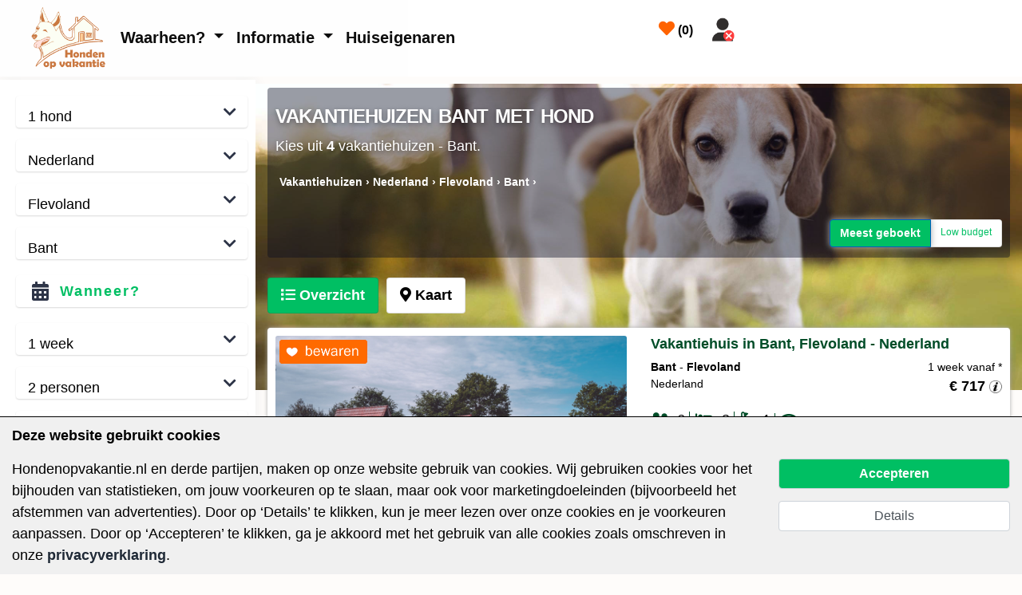

--- FILE ---
content_type: text/html; charset=utf-8
request_url: https://www.hondenopvakantie.nl/vakantiehuizen-honden-welkom/Nederland/Flevoland/Bant/
body_size: 36712
content:


<!DOCTYPE html>

<html lang="NL">
<head id="Head1">
<meta charset="utf-8">
<meta name="viewport" content="width=device-width, initial-scale=1">
<meta property="og:image" content="https://www.hondenopvakantie.nl/pics/vakantiehuis-met-hond_mobile.jpg"/>
<meta name="author" content="hondenopvakantie.nl" >
<meta name="apple-mobile-web-app-title" content="Hondenopvakantie.nl" >
<meta name="application-name" content="Hondenopvakantie.nl">
<link rel="canonical" href="https://www.hondenopvakantie.nl/vakantiehuizen-honden-welkom/Nederland/Flevoland/Bant/" /><meta name="Description" content="Vakantiehuis Bant, Flevoland (Nederland) met hond❤️: Huur een vakantiehuis, villa of appartement en kies uit het beste aanbod van ✔️Hondvriendelijke vakantiehuizen." />
<title>
	Vakantiehuis Bant, Flevoland (Nederland) met hond | Hondenopvakantie.nl
</title></head>
<body>
   <!--   <link rel="preload" href="/fontawesome_5.12.0/webfonts/fa-regular-400.woff2" as="font" type="font/woff2" crossorigin> 
    <link rel="preload" href="/fontawesome_5.12.0/webfonts/fa-solid-900.woff" as="font" type="font/woff2" crossorigin>
    <link rel="preload" href="/fontawesome_5.12.0/webfonts/fa-regular-400.woff" as="font" type="font/woff2" crossorigin>  -->
    <link rel="preload" href="/fontawesome_5.12.0/webfonts/fa-solid-900.woff2" as="font" type="font/woff2" crossorigin>

     <link rel="stylesheet" property="stylesheet" type="text/css" href="/dist/css/bootstrap.min.css" >
    <link rel="stylesheet" property="stylesheet" type="text/css" href="/css/hondenopvakantieV2.css" >
       

    <script type="text/javascript" src="/js/jquery-3.6.0.min.js" ></script>
        <script type="text/javascript" src="/dist/js/popper.min.js"></script>
    <script type="text/javascript" src="/dist/js/bootstrap.min.js"></script>

        <script type="text/javascript" src="/js/bootstrap-datepicker.min.js"></script>
    <script type="text/javascript" src="/js/bootstrap-datepicker.nl.min.js"></script>
    <script type="text/javascript" src="/js/lazysizes.min.js" async></script>

    <!-- Google Tag Manager -->
<script>(function (w, d, s, l, i) {
        w[l] = w[l] || []; w[l].push({
            'gtm.start':
                new Date().getTime(), event: 'gtm.js'
        }); var f = d.getElementsByTagName(s)[0],
            j = d.createElement(s), dl = l != 'dataLayer' ? '&l=' + l : ''; j.async = true; j.src =
                'https://www.googletagmanager.com/gtm.js?id=' + i + dl; f.parentNode.insertBefore(j, f);
    })(window, document, 'script', 'dataLayer', 'GTM-TL268BTK');</script>
<!-- End Google Tag Manager -->

    <script type="application/ld+json">
    {
      "@context": "http://schema.org",
      "@type": "Organization",
      "name" : "Hondenopvakantie",
      "url": "https://www.hondenopvakantie.nl",
      "logo": "https://www.hondenopvakantie.nl/pics/hondenopv.png",
          "aggregateRating": {
            "@type": "AggregateRating",
            "ratingValue": "84",
            "bestRating": "100",
            "ratingCount": "957"
          }
    }
    </script>

    <!-- Google Tag Manager (noscript) -->
<noscript><iframe src="https://www.googletagmanager.com/ns.html?id=GTM-TL268BTK"
height="0" width="0" style="display:none;visibility:hidden"></iframe></noscript>
<!-- End Google Tag Manager (noscript) -->

    <script>
        (function (w, d, t, r, u) {
            var f, n, i;
            w[u] = w[u] || [], f = function () {
                var o = { ti: "343107501", enableAutoSpaTracking: true };
                o.q = w[u], w[u] = new UET(o), w[u].push("pageLoad")
            },
                n = d.createElement(t), n.src = r, n.async = 1, n.onload = n.onreadystatechange = function () {
                    var s = this.readyState;
                    s && s !== "loaded" && s !== "complete" || (f(), n.onload = n.onreadystatechange = null)
                },
                i = d.getElementsByTagName(t)[0], i.parentNode.insertBefore(n, i)
        })
            (window, document, "script", "//bat.bing.com/bat.js", "uetq");
    </script>

    <!-- TrustBox script -->
<script type="text/javascript" src="//widget.trustpilot.com/bootstrap/v5/tp.widget.bootstrap.min.js" async></script>
<!-- End TrustBox script -->

    

    <div id="overlay" style="display:none;text-align:center;">
        <div class="evenwachtencontainer rounded-corners">
           <div class="spinner-grow" role="status">
                <span class="sr-only">Loading...</span>
            </div>
            <div class="spinner-grow" role="status">
                <span class="sr-only">Loading...</span>
            </div>
            <div class="spinner-grow" role="status">
                <span class="sr-only">Loading...</span>
            </div>
            <div style="color:#303030;font-size: 18px;margin-top: 10px;" >Even geduld a.u.b.</div>
        </div>
   </div>

    <div style="position: fixed; top: 0px;left: 0px;z-index: 1030;width: 100%;padding-bottom: 20px;background-color:#FFF;" class="desktophide">
            <img id="tabletlogo" alt="honden op vakantie" style="height: 80px;margin-left: 5px;" src="/pics/logo_hondenopvakantie_nl.png" onclick="document.location=&#39;/default.aspx&#39;">


</div>
                     <div style="position: fixed;right: 15px; top: 10px;z-index: 1031;">

                               <div class="row">
                           <div class="col-xl-5">

                <button id="menubutton" type="button" data-toggle="collapse" data-target="#navbarCollapse" aria-controls="navbarCollapse" aria-expanded="false" aria-label="Toggle navigation" class="navbar-toggler navbar-toggler-right" style="float: right; margin-right: 0px;margin-top: 8px;">
                                            <i class="fa fa-bars" style="font-size: 28px;"></i>
                </button>
                         <a id="mijnomgevingbutton" href="/Mijnhondenopvakantie.aspx" style="float: right;margin-bottom: 0px;font-weight: bold;margin-right: 20px;font-size: 32px;">
                             
                              <img src="/pics/afgemeld.png" style="height: 30px;" />
                             
                         </a>
                         
              <span id="mijnhondenopvakantiebutton" style="float: right; margin-top : 15px;margin-right: 10px;">
                            
                  <a id="mijninfobutton" href="/Favorieten.aspx" class="btn infobutton" style="margin-top: -5px;margin-bottom: 0px;color: #000;background-color:#FFF;font-weight: bold;border: 0!important;font-size: 16px;"><i style="color: #ff6300;font-size: 20px;" class="fas fa-heart"></i><span class="desktop bigdesktophide" style="margin-left: 10px;">Favorieten</span>
                         (<span id="housecountmob"></span>)</a>
                </span>
                    


                                                          </div>
                           <div class="col-xl-7">

        <div class="tp-widget" style="margin-top: 10px;float: right;">                    
<!-- TrustBox widget - Horizontal -->
<div class="trustpilot-widget" data-locale="nl-NL" data-template-id="5406e65db0d04a09e042d5fc" data-businessunit-id="68f011774d60350202834f43" data-style-height="28px" data-style-width="100%" data-token="2a43b23a-b56f-464c-9816-014c53e4169a">
  <a href="https://nl.trustpilot.com/review/hondenopvakantie.nl" target="_blank" rel="noopener">Trustpilot</a>
</div>
<!-- End TrustBox widget -->

</div>   

                           </div>
                       </div>


            </div>

    <nav class="navbar navbar-expand-lg fixed-top navbar-light" role="navigation">
         <div class="container-fluid" style="padding-left: 15px;padding-right: 15px;">
        <div class="d-flex align-items-center">
            <img id="menulogo" alt="honden op vakantie" class="mobilehide" style="height: 80px;margin-left: 5px;margin-right: 10px;" src="/pics/logo_hondenopvakantie_nl.png" onclick="document.location=&#39;/default.aspx&#39;">
                <!-- Navbar Collapse -->
          <div id="navbarCollapse" class="collapse navbar-collapse">
            <ul class="navbar-nav ml-auto">
              <!-- Megamenu-->
              <li class="nav-item dropdown position-static"><a href="#" data-toggle="dropdown" class="nav-link dropdown-toggle">Waarheen?&nbsp;</a>
                <div class="dropdown-menu megamenu py-lg-0">
                  <div class="row">
                    <div class="col-lg-12">
                      <div class="row p-2 pr-lg-4 pl-lg-4 pt-lg-4">
                        <div class="col-lg-3">
                          <!-- Megamenu list-->
                          <h5 style="margin-top:10px;" class="text-uppercase"><a href="/vakantie-met-hond-in-nederland/" style="color: rgba(0,0,0,.9);"><img src="/pics/landen/Netherlands-icon.png" style="height: 24px;margin-right: 5px;margin-top:-5px;" />Nederland</a></h5>
                          <ul class="megamenu-list list-unstyled mobilehide">
                              <li class="megamenu-list-item "><a href="/vakantiehuizen-honden-welkom/Nederland/Zeeland/" class="megamenu-list-link">Zeeland</a></li>
                              <li class="megamenu-list-item "><a href="/vakantiehuizen-honden-welkom/Nederland/Veluwe/" class="megamenu-list-link">Veluwe</a></li>
                            <li class="megamenu-list-item "><a href="/vakantiehuizen-honden-welkom/Nederland/Texel/" class="megamenu-list-link">Texel</a></li>
                               <li class="megamenu-list-item "><a href="/vakantiehuizen-honden-welkom/Nederland/Ameland/" class="megamenu-list-link">Ameland</a></li>
                               <li class="megamenu-list-item "><a href="/vakantiehuizen-honden-welkom/Nederland/Drenthe/" class="megamenu-list-link">Drenthe</a></li>
                              <li class="megamenu-list-item "><a href="/vakantiehuizen-honden-welkom/Nederland/Overijssel/" class="megamenu-list-link">Overijssel</a></li>
                            <li class="megamenu-list-item "><a href="/vakantiehuizen-honden-welkom/Nederland/Noord-Holland/" class="megamenu-list-link">Noord-Holland</a></li>
                              <li class="megamenu-list-item "><a href="/vakantiehuizen-honden-welkom/Nederland/Zuid-Holland/" class="megamenu-list-link">Zuid-Holland</a></li>
                              <li class="megamenu-list-item "><a href="/vakantiehuizen-honden-welkom/Nederland/Limburg/" class="megamenu-list-link">Limburg</a></li>
                              <li class="megamenu-list-item "><a href="/vakantiehuizen-honden-welkom/Nederland/Gelderland/" class="megamenu-list-link">Gelderland</a></li>
                               <li class="megamenu-list-item "><a href="/vakantiehuizen-honden-welkom/Nederland/Waddeneilanden/" class="megamenu-list-link">Waddeneilanden</a></li>
                               <li class="megamenu-list-item "><a href="/bijzonder-overnachten-met-hond/Nederland/" class="megamenu-list-link">Bijzonder overnachten</a></li>
                          </ul>
                          <!-- Megamenu list-->
                          <h5 style="margin-top:20px;" class="text-uppercase"><a href="/vakantie-met-hond-in-duitsland/" style="color: rgba(0,0,0,.9);"><img src="/pics/landen/Germany-icon.png" style="height: 24px;margin-right: 5px;margin-top:-5px;" />Duitsland</a></h5>
                          <ul class="megamenu-list list-unstyled mobilehide">
                            <li class="megamenu-list-item"><a href="/vakantiehuizen-honden-welkom/Duitsland/Eifel/" class="megamenu-list-link">Eifel</a></li>
                            <li class="megamenu-list-item "><a href="/vakantiehuizen-honden-welkom/Duitsland/Sauerland/" class="megamenu-list-link">Sauerland</a></li>
                            <li class="megamenu-list-item "><a href="/vakantiehuizen-honden-welkom/Duitsland/Harz/" class="megamenu-list-link">Harz</a></li>
                            <li class="megamenu-list-item "><a href="/vakantiehuizen-honden-welkom/Duitsland/Moezel/" class="megamenu-list-link">Moezel</a></li>
                          </ul>
                            <!-- Megamenu list-->
                            <h5 style="margin-top:20px;" class="text-uppercase"><a href="/vakantiehuizen-honden-welkom/Belgi%C3%AB/" style="color: rgba(0,0,0,.9);"><img src="/pics/landen/Belgium-icon.png" style="height: 24px;margin-right: 5px;margin-top:-5px;" />België</a></h5>
                            <ul class="megamenu-list list-unstyled mobilehide">
                                <li class="megamenu-list-item mobilehide"><a href="/vakantiehuizen-honden-welkom/België/Belgisch-Luxemburg/" class="megamenu-list-link">Belgisch-Luxemburg</a></li>
                              <li class="megamenu-list-item mobilehide"><a href="/vakantiehuizen-honden-welkom/België/Regio-Luik/" class="megamenu-list-link">Ardennen-Luik</a></li>
                                <li class="megamenu-list-item mobilehide"><a href="/vakantiehuizen-honden-welkom/België/Namen/" class="megamenu-list-link">Ardennen-Namen</a></li>
                                                            <li class="megamenu-list-item mobilehide"><a href="/vakantiehuizen-honden-welkom/België/West-Vlaanderen/" class="megamenu-list-link">West-Vlaanderen</a></li>
                            </ul>
                             <!-- Megamenu list-->
                     <h5 style="margin-top:20px;" class="text-uppercase"><a href="/vakantiehuizen-honden-welkom/Denemarken/" style="color: rgba(0,0,0,.9);"><img src="/pics/landen/Denmark-icon.png" style="height: 24px;margin-right: 5px;margin-top:-5px;" />Denemarken</a></h5>
                     <ul class="megamenu-list list-unstyled mobilehide">
                         <li class="megamenu-list-item mobilehide"><a href="/vakantiehuizen-honden-welkom/Denemarken/Zuid-west-Jutland/" class="megamenu-list-link">Zuid-west-Jutland</a></li>
                       <li class="megamenu-list-item mobilehide"><a href="/vakantiehuizen-honden-welkom/Denemarken/Zuid-oost-Jutland/" class="megamenu-list-link">Zuid-oost-Jutland</a></li>
                         <li class="megamenu-list-item mobilehide"><a href="/vakantiehuizen-honden-welkom/Denemarken/Seeland/" class="megamenu-list-link">Seeland</a></li>
                                                     <li class="megamenu-list-item mobilehide"><a href="/vakantiehuizen-honden-welkom/Denemarken/Funen/" class="megamenu-list-link">Funen</a></li>
                     </ul>
                          
                        </div>
                        <div class="col-lg-3">
                          <!-- Megamenu list-->
                          <h5 style="margin-top:10px;" class="text-uppercase"><a href="/vakantie-met-hond-in-frankrijk/" style="color: rgba(0,0,0,.9);"><img src="/pics/landen/France-icon.png" style="height: 24px;margin-right: 5px;margin-top:-5px;" />Frankrijk</a></h5>
                          <ul class="megamenu-list list-unstyled mobilehide">
                              <li class="megamenu-list-item"><a href="/vakantiehuizen-honden-welkom/Frankrijk/Normandië/" class="megamenu-list-link">Normandië</a></li>
                              <li class="megamenu-list-item"><a href="/vakantiehuizen-honden-welkom/Frankrijk/Noord%20Frankrijk/" class="megamenu-list-link">Noord Frankrijk</a></li>
                            <li class="megamenu-list-item"><a href="/vakantiehuizen-honden-welkom/Frankrijk/Zuid%20Frankrijk/" class="megamenu-list-link">Zuid-Frankrijk</a></li>
                            <li class="megamenu-list-item"><a href="/vakantiehuizen-honden-welkom/Frankrijk/Bretagne/" class="megamenu-list-link">Bretagne</a></li>
                            <li class="megamenu-list-item"><a href="/vakantiehuizen-honden-welkom/Frankrijk/Midden%20Frankrijk/" class="megamenu-list-link">Midden Frankrijk</a></li>
                            <li class="megamenu-list-item"><a href="/vakantiehuizen-honden-welkom/Frankrijk/Languedoc-Roussillon/" class="megamenu-list-link">Languedoc-Roussillon</a></li>
                              <li class="megamenu-list-item"><a href="/vakantiehuizen-honden-welkom/Frankrijk/Atlantische%20kust/" class="megamenu-list-link">Atlantische kust</a></li>
                              
                          </ul>
                                                      <h5 style="margin-top:20px;" class="text-uppercase"><a href="/vakantie-met-hond-in-oostenrijk/" style="color: rgba(0,0,0,.9);"><img src="/pics/landen/Austria-icon.png" style="height: 24px;margin-right: 5px;margin-top:-5px;" />Oostenrijk</a></h5>
                         <ul class="megamenu-list list-unstyled mobilehide">
                           <li class="megamenu-list-item"><a href="/vakantiehuizen-honden-welkom/Oostenrijk/Karinthië/" class="megamenu-list-link">Karinthië</a></li>
                           <li class="megamenu-list-item"><a href="/vakantiehuizen-honden-welkom/Oostenrijk/Tirol/" class="megamenu-list-link">Tirol</a></li>
                           <li class="megamenu-list-item"><a href="/vakantiehuizen-honden-welkom/Oostenrijk/Salzburgerland/" class="megamenu-list-link">Salzburgerland</a></li>
                         </ul>
                            <!-- Megamenu list-->
                            <h5 style="margin-top:20px;" class="text-uppercase mobilehide"><a href="/vakantiehuizen-honden-welkom/Polen/" style="color: rgba(0,0,0,.9);"><img src="/pics/landen/Poland-icon.png" style="height: 24px;margin-right: 5px;margin-top:-5px;" />Polen</a></h5>
                            <ul class="megamenu-list list-unstyled mobilehide">
                                <li class="megamenu-list-item mobilehide"><a href="/vakantiehuizen-honden-welkom/Polen/West-Pommeren/" class="megamenu-list-link">West-Pommeren</a></li>
                              <li class="megamenu-list-item mobilehide"><a href="/vakantiehuizen-honden-welkom/Polen/Pommeren/" class="megamenu-list-link">Pommeren</a></li>
                                <li class="megamenu-list-item mobilehide"><a href="/vakantiehuizen-honden-welkom/Polen/Klein-Polen/" class="megamenu-list-link">Klein-Polen</a></li>
                                 <li class="megamenu-list-item mobilehide"><a href="/vakantiehuizen-honden-welkom/Polen/Mazovië/" class="megamenu-list-link">Mazovië</a></li>
                            </ul>
                               <h5 style="margin-top:20px;" class="text-uppercase"><a href="/vakantiehuizen-honden-welkom/Kroati%C3%AB/" style="color: rgba(0,0,0,.9);"><img src="/pics/landen/Croatia-icon.png" style="height: 24px;margin-right: 5px;margin-top:-5px;" />Kroatië</a></h5>
<ul class="megamenu-list list-unstyled mobilehide">
  <li class="megamenu-list-item"><a href="/vakantiehuizen-honden-welkom/Kroatië/Istrië/" class="megamenu-list-link">Istrië</a></li>
  <li class="megamenu-list-item"><a href="/vakantiehuizen-honden-welkom/Kroatië/Dalmatië/" class="megamenu-list-link">Dalmatië</a></li>
  <li class="megamenu-list-item"><a href="/vakantiehuizen-honden-welkom/Kroatië/Kvarner/" class="megamenu-list-link">Kvarner</a></li>
</ul>
                                                            <h5 style="margin-top:20px;" class="text-uppercase"><a href="/vakantiehuizen-honden-welkom/Tsjechië/" style="color: rgba(0,0,0,.9);"><img src="/pics/landen/Czech-Republic-icon.png" style="height: 24px;margin-right: 5px;margin-top:-5px;" />Tsjechië</a></h5>
<ul class="megamenu-list list-unstyled mobilehide">
  <li class="megamenu-list-item"><a href="/vakantiehuizen-honden-welkom/Tsjechië/N-Bohemen-Reuzengebergte/" class="megamenu-list-link">Noord Bohemen en Reuzengebergte</a></li>
  <li class="megamenu-list-item"><a href="/vakantiehuizen-honden-welkom/Tsjechië/West%20Bohemen/" class="megamenu-list-link">West-Bohemen</a></li>
  <li class="megamenu-list-item"><a href="/vakantiehuizen-honden-welkom/Tsjechië/Midden%20Bohemen%20en%20Praag/" class="megamenu-list-link">Praag & Omgeving</a></li>
    <li class="megamenu-list-item"><a href="/vakantiehuizen-honden-welkom/Tsjechië/Zuid%20Bohemen/" class="megamenu-list-link">Zuid-Bohemen</a></li>
</ul>
                        </div>
                        <div class="col-lg-3">
                          <!-- Megamenu list-->
                          <h5 style="margin-top:10px;" class="text-uppercase"><a href="/vakantie-met-hond-in-italie/" style="color: rgba(0,0,0,.9);"><img src="/pics/landen/Italy-icon.png" style="height: 24px;margin-right: 5px;margin-top:-5px;" />Italië</a></h5>
                          <ul class="megamenu-list list-unstyled mobilehide">
                            <li class="megamenu-list-item"><a href="/vakantiehuizen-honden-welkom/Italië/Gardameer/" class="megamenu-list-link">Gardameer</a></li>
                            <li class="megamenu-list-item mobilehide"><a href="/vakantiehuizen-honden-welkom/Italië/Lago%20Maggiore/" class="megamenu-list-link">Lago Maggiore</a></li>
                            <li class="megamenu-list-item mobilehide"><a href="/vakantiehuizen-honden-welkom/Italië/Midden%20Italië/" class="megamenu-list-link">Midden Italië</a></li>
                            <li class="megamenu-list-item mobilehide"><a href="/vakantiehuizen-honden-welkom/Italië/Noord%20Italië/" class="megamenu-list-link">Noord Italië</a></li>
                            <li class="megamenu-list-item mobilehide"><a href="/vakantiehuizen-honden-welkom/Italië/Toscane-Elba/" class="megamenu-list-link">Toscane</a></li>
                          </ul>
                             <!-- Megamenu list-->
<h5 style="margin-top:20px;" class="text-uppercase"><a href="/vakantiehuizen-honden-welkom/Spanje/" style="color: rgba(0,0,0,.9);"><img src="/pics/landen/Spain-icon.png" style="height: 24px;margin-right: 5px;margin-top:-5px;">Spanje</a></h5>
<ul class="megamenu-list list-unstyled mobilehide">
  <li class="megamenu-list-item"><a href="/vakantiehuizen-honden-welkom/Spanje/Costa%20Brava/" class="megamenu-list-link">Costa Brava</a></li>
  <li class="megamenu-list-item mobilehide"><a href="/vakantiehuizen-honden-welkom/Spanje/Costa%20Blanca/" class="megamenu-list-link">Costa Blanca</a></li>
  <li class="megamenu-list-item mobilehide"><a href="/vakantiehuizen-honden-welkom/Spanje/Costa%20Dorada/" class="megamenu-list-link">Costa Dorada</a></li>
  <li class="megamenu-list-item mobilehide"><a href="/vakantiehuizen-honden-welkom/Spanje/Costa%20Almeria/" class="megamenu-list-link">Costa Almeria</a></li>
  <li class="megamenu-list-item mobilehide"><a href="/vakantiehuizen-honden-welkom/Spanje/Costa%20del%20Sol/" class="megamenu-list-link">Costa del Sol</a></li>
</ul>
                            <!-- Megamenu list-->
                            <h5 style="margin-top:20px;" class="text-uppercase mobilehide"><a href="/vakantiehuizen-honden-welkom/Slovenië/" style="color: rgba(0,0,0,.9);"><img src="/pics/landen/Slovenia-icon.png" style="height: 24px;margin-right: 5px;margin-top:-5px;" />Slovenië</a></h5>
<ul class="megamenu-list list-unstyled mobilehide">
  <li class="megamenu-list-item"><a href="/vakantiehuizen-honden-welkom/Slovenië/Centaal%20-%20Luibljana/" class="megamenu-list-link">Centaal Slovenië</a></li>
  <li class="megamenu-list-item mobilehide"><a href="/vakantiehuizen-honden-welkom/Slovenië/Noord%20-%20Oosten/" class="megamenu-list-link">Noord-oost Slovenië</a></li>
  <li class="megamenu-list-item mobilehide"><a href="/vakantiehuizen-honden-welkom/Slovenië/West%20-%20Kust/" class="megamenu-list-link">De kust</a></li>
  <li class="megamenu-list-item mobilehide"><a href="/vakantiehuizen-honden-welkom/Slovenië/Zuid/" class="megamenu-list-link">Zuid Slovenië</a></li>
</ul>
                             <!-- Megamenu list-->
<h5 style="margin-top:20px;" class="text-uppercase mobilehide"><a href="/vakantiehuizen-honden-welkom/Zweden/" style="color: rgba(0,0,0,.9);"><img src="/pics/landen/Schweden-icon.png" style="height: 24px;margin-right: 5px;margin-top:-5px;" />Zweden</a></h5>
<ul class="megamenu-list list-unstyled mobilehide">
  <li class="megamenu-list-item"><a href="/vakantiehuizen-honden-welkom/Zweden/Zuid-Zweden/" class="megamenu-list-link">Zuid Zweden</a></li>
  <li class="megamenu-list-item "><a href="/vakantiehuizen-honden-welkom/Zweden/Gotland/" class="megamenu-list-link">Gotland</a></li>
  <li class="megamenu-list-item "><a href="/vakantiehuizen-honden-welkom/Zweden/Noord-Zweden/" class="megamenu-list-link">Noord Zweden</a></li>
  <li class="megamenu-list-item "><a href="/vakantiehuizen-honden-welkom/Zweden/Midden-Zweden/" class="megamenu-list-link">Midden Zweden</a></li>
</ul>
                             
                               <h5 style="margin-top:20px;" class="text-uppercase"><a href="/vakantiehuizen-honden-welkom/Zwitserland/" style="color: rgba(0,0,0,.9);"><img src="/pics/landen/Switzerland-icon.png" style="height: 24px;margin-right: 5px;margin-top:-5px;" />Zwitserland</a></h5>
<ul class="megamenu-list list-unstyled mobilehide">
  <li class="megamenu-list-item"><a href="/vakantiehuizen-honden-welkom/Zwitserland/Berner%20Oberland/" class="megamenu-list-link">Berner Oberland</a></li>
  <li class="megamenu-list-item"><a href="/vakantiehuizen-honden-welkom/Zwitserland/Ticino/" class="megamenu-list-link">Ticino</a></li>
  <li class="megamenu-list-item"><a href="/vakantiehuizen-honden-welkom/Zwitserland/Wallis/" class="megamenu-list-link">Wallis</a></li>
</ul>
                        </div>
                        <div class="col-lg-3">
                            <hr class="desktophide" />
                            <!-- Megamenu list-->
                            <h5 class="text-uppercase" style="color: #00A60A;font-weight: bold">Populair</h5>
                           <!-- Megamenu list-->
                            <ul class="megamenu-list list-unstyled">
                                <li class="megamenu-list-item"><a href="/vakantiehuis-hond-met-omheinde-tuin/" class="megamenu-list-link">Omheinde tuin <span class="badge badge-success ml-1">Tip!</span></a></li>
                  <li class="megamenu-list-item mobilehide"><a href="/lastminute-vakantiehuizen-met-hond/Nederland/" class="megamenu-list-link">Aanbiedingen Nederland</a></li>
                                <li class="megamenu-list-item mobilehide"><a href="/vakantiehuizen-in-de-natuur/" class="megamenu-list-link">In de natuur <span class="badge badge-success ml-1">Tip!</span></a></li>
                  <li class="megamenu-list-item"><a href="/vakantie-met-veel-honden/" class="megamenu-list-link">Met 4 honden of meer</a></li>
                <li class="megamenu-list-item mobilehide"><a href="/omheinde-hondenbungalows/" class="megamenu-list-link">Speciale hondenbungalows</a></li>
                <li class="megamenu-list-item mobilehide"><a href="/vakantiehuizen-honden-welkom/België/Ardennen/" class="megamenu-list-link">Ardennen met hond</a></li>
                <li class="megamenu-list-item mobilehide"><a href="/vakantiehuis-aan-zee-met-hond/" class="megamenu-list-link">Aan zee met hond</a></li>
                <li class="megamenu-list-item mobilehide"><a href="/goedkoop-huisje-met-hond/" class="megamenu-list-link">Goedkoop huisje huren</a></li>
              </ul>

                            <h5 style="margin-top:20px;color: #00A60A;font-weight: bold"  class="text-uppercase mobilehide">Thema's</h5>
                                          <ul class="megamenu-list list-unstyled mobilehide">
                                                              <li class="megamenu-list-item mobilehide"><a href="/luxe-vakantiehuis-met-hond/" class="megamenu-list-link">Luxe vakantiehuis met hond</a></li>
  <li class="megamenu-list-item"><a href="/vakantiehuis-aan-het-water-met-hond/Nederland/" class="megamenu-list-link">Huisje aan het water met hond</a></li>
  <li class="megamenu-list-item"><a href="/vakantiepark-met-hond/Nederland/" class="megamenu-list-link">Vakantiepark Nederland</a></li>
  <li class="megamenu-list-item"><a href="/weekendje-weg-met-hond/" class="megamenu-list-link">Weekendje weg met hond</a></li>
    <li class="megamenu-list-item"><a href="/vuurwerkvrij-vakantiehuizen-met-hond/" class="megamenu-list-link">Oud en nieuw met hond</a></li>
    <li class="megamenu-list-item"><a href="/wintersport-honden-mee/" class="megamenu-list-link">Wintersport met hond</a></li>
                  <li class="megamenu-list-item"><a href="/vakantiehuis-particulier-huren-met-hond/" class="megamenu-list-link">Direct bij de huiseigenaar huren</a></li>
                  <li class="megamenu-list-item"><a href="/camping-met-hond/" class="megamenu-list-link">Camping met hond</a></li>
                   <li class="megamenu-list-item"><a href="/glamping-met-hond/Nederland/" class="megamenu-list-link">Glamping met hond</a></li>
                  <li class="megamenu-list-item"><a href="/tiny-house-met-hond/Nederland/" class="megamenu-list-link">Tiny house met hond</a></li>
                  <li class="megamenu-list-item"><a href="/huisje-met-viswater/Nederland/" class="megamenu-list-link">Vissen bij het huisje</a></li>
                  <li class="megamenu-list-item"><a href="/hotel-met-hond/" class="megamenu-list-link">Hotel met hond</a></li>
                  <li class="megamenu-list-item"><a href="/tophuizen.aspx" class="megamenu-list-link">Meest geboekt</a></li>
</ul>
                            <h5 style="margin-top:20px;color: #00A60A;font-weight: bold"  class="text-uppercase mobilehide">Kinderen mee</h5>
                            <ul class="megamenu-list list-unstyled mobilehide">
                                <li class="megamenu-list-item mobilehide"><a href="/vakantie-met-hond-en-kinderen/Nederland/" class="megamenu-list-link">Nederland</a></li>
  <li class="megamenu-list-item"><a href="/vakantie-met-hond-en-kinderen/Frankrijk/" class="megamenu-list-link">Frankrijk</a></li>
  <li class="megamenu-list-item"><a href="/vakantie-met-hond-en-kinderen/België/" class="megamenu-list-link">België</a></li>
  <li class="megamenu-list-item"><a href="/vakantie-met-hond-en-kinderen/Duitsland/" class="megamenu-list-link">Duitsland</a></li>
    <li class="megamenu-list-item"><a href="/vakantie-met-hond-en-kinderen/Italië/" class="megamenu-list-link">Italië</a></li>
    <li class="megamenu-list-item"><a href="/vakantie-met-hond-en-kinderen/Spanje/" class="megamenu-list-link">Spanje</a></li>
    <li class="megamenu-list-item"><a href="/vakantie-met-hond-en-kinderen/Oostenrijk/" class="megamenu-list-link">Oostenrijk</a></li>
</ul>


                        </div>

                      </div>
                    </div>
                   
                  </div>
                </div>
              </li>
             
              <li class="nav-item dropdown">
                  <a id="docsDropdownMenuLink" href="index.html" data-toggle="dropdown" aria-haspopup="true" aria-expanded="false" class="nav-link dropdown-toggle">Informatie&nbsp;</a>
                <div aria-labelledby="docsDropdownMenuLink" class="dropdown-menu dropdown-menu-right">

                    <a href="/overons.aspx" class="dropdown-item">Over hondenopvakantie</a>
                <a href="/informatie.aspx" class="dropdown-item">Vragen & antwoord</a>
                <a href="/verzekeringen-vakantie-met-hond/" class="dropdown-item">Verzekeringen</a>
                <a href="/licg.aspx" class="dropdown-item">Reizen met uw hond</a>
                <a href="/verhuur-vakantiehuis-huiseigenaar/" class="dropdown-item">Huiseigenaren</a>
                <a href="/losloopgebied-hondenstrand-nederland/" class="dropdown-item">Losloopgebieden Nederland</a>
                <a href="/hondenstrand-duitsland/" class="dropdown-item">Hondenstrand Duitsland</a>
                <a href="/hondenstrand-vlaanderen/" class="dropdown-item">Hondenstrand Vlaanderen</a>
                    <a href="/hondenstrand-frankrijk/" class="dropdown-item">Hondenstrand Frankrijk</a>
                <a href="/hondenstrand-denemarken/" class="dropdown-item">Hondenstrand Denemarken</a>
                <a href="/hondenstrand-zweden/" class="dropdown-item">Hondenstrand Zweden</a>
                <a href="/hondenstrand-kroatie/" class="dropdown-item">Hondenstrand Kroatië</a>
                <a href="/hondenstrand-italie/" class="dropdown-item">Hondenstrand Italië</a>
                <a href="/hondenstrand-oostenrijk/" class="dropdown-item">Hondenstrand Oostenrijk</a>
                <a href="/contact.aspx" class="dropdown-item">Contact</a>

                </div>
              </li>
                 <!-- /Megamenu end-->
              <li class="nav-item">
                  <a href="/verhuur-vakantiehuis-huiseigenaar/" style="font-size: 20px;color: #000" class="nav-link">Huiseigenaren</a>
              </li>
                <li class="nav-item dropdown tablethide bigdesktophide">
                      
                 <a id="countryDropdownMenuLink" href="#" data-toggle="dropdown" aria-haspopup="true" aria-expanded="false" class="nav-link dropdown-toggle"><img alt="vakantiehuizen waar honden zijn toegestaan" style="height : 24px;" src="/pics/landen/Netherlands-icon.png"> NL</a>
                     <div aria-labelledby="countryDropdownMenuLink" class="dropdown-menu dropdown-menu-right">
                      
                        <a href="http://www.ferienhaus-mit-hunden.de/" class="dropdown-item"><img alt="Deutsch: Ferienhäuser mit Hunden" style="height : 24px;" src="/pics/landen/Germany-icon.png"> DE</a>
                        <a href="https://www.hondenopvakantie.nl/" class="dropdown-item"><img alt="vakantiehuizen waar honden zijn toegestaan" style="height : 24px;" src="/pics/landen/Belgium-icon.png" /> BE</a>
                      </div>
                    </li>
            </ul>
          </div>

             <span class="bigdesktophide mobilehide tablethide" style="float: right; margin-top : 5px;margin-right: 5px;">
                <a href="/contact.aspx"><img src="/pics/email.png" style="height : 34px;" />Contact</a>
            </span>
    
        </div>
    </div>
</nav>

   

        

    <script type="text/javascript">

        

        //backbutton is pressed.
        if (performance.getEntriesByType("navigation")[0].type == "back_forward") {

            $('#overlay').show();

            //load previous criteria
            $.ajax({
                type: "POST",
                contentType: "application/json; charset=utf-8",
                url: "/Zoekscherm.aspx/GetUrlback",
                dataType: "json",
                success: function (data) {

                    location.href = data.d;
                },
                error: function (data) { alert('fout ' + data.d); $('#overlay').hide(); }
            });
        }

    </script>

     <script async defer src="https://maps.googleapis.com/maps/api/js?key=AIzaSyDN37QdhQfohnxfiNp6F-uOyXy4M6TAzUg" type="text/javascript"></script>
    <script type="text/javascript" src="/js/gmap3.min.js"></script>

     <link rel="stylesheet" property="stylesheet" type="text/css" href="/css/Dropdown.css"  />
 <link rel="stylesheet" property="stylesheet" type="text/css" href="/css/datepicker.css"  />

    <style>
        .nodisplay{
    display: none!important;
}

        .navbar{
    background-color: #FFF !important;
    background-image: none !important;
}

          .formsearchcontrol{
            height: 34px;
    padding: 6px 12px;
    font-weight: 600;
    line-height: 1.42;
    margin-top: 5px;
        }

        .input-group-addon
        {
            background-color: #FFF!important;
            border-radius: 0px; border-left: 0px none #FFF;border-bottom: 0px none #FFF;border-top: 0px none #FFF;
        }

        #filterbuttonfirst, #filterbuttonsecond, #filterheader {
    display: none;
}

        /* Galaxy  */
        @media (min-width: 280px) and (max-width: 912px) {

            #filterheader {
                margin-top: 20px;
            }

            .mobilefixed {
                position: fixed;
                bottom: 0px;
                z-index: 1010;
                box-shadow: 0 0 5px #aaa;
                background-color: #FFF;
                padding-top: 10px;
                padding-right: 10px;
                border-top-right-radius: 3px;
            }

    #filteroptions {
        display: none;
        position: fixed;
        top: 70px;
        z-index: 1000;
        background-color: #FFF;
        overflow-x: hidden;
        overflow-y: auto;
        width: 100%;
        height: 100%;
    }

    #filterbuttonfirst, #filterheader {
        display: block;
    }

    #filterbuttonsecond {
        display: block;
      position: fixed;
        bottom: 0;
        background-color: #FFF;
        padding-bottom: 20px;
        padding-top: 20px;
        width: 100%;
        box-shadow: 0 0 5px #aaa;
        padding-left: 20px;
    }


}

        /* region buttonkeuze */

        [data-toggle=buttons]>.btn input[type=checkbox], [data-toggle=buttons]>.btn input[type=radio], [data-toggle=buttons]>.btn-group>.btn input[type=checkbox], [data-toggle=buttons]>.btn-group>.btn input[type=radio] {
    position: absolute;
    clip: rect(0, 0, 0, 0);
    pointer-events: none;
}

      

        .btn-primary {
    color:#00BF63 ;
    background-color: #fff;
    border-color: #fff;
    font-size: 12px;
     border-width: 5px;
}

                .btn-primary:not(:disabled):not(.disabled).active, .btn-primary:not(:disabled):not(.disabled):active, .show>.btn-primary.dropdown-toggle {
    color: #fff;
    background-color: #00BF63;
    
    font-size: 14px;
}

                .btn-primary.active
                {
                    border-color: #2078f8;
                   box-shadow: 0 0 8px #aaa;
                }

    </style>

     <style> @media (min-width: 268px) and (max-width: 767px) {

                                #resultscreen {
                            background-image: url(/pics/vakantiehuis-met-hond_mobile.jpg);
                            background-repeat: no-repeat;
                            background-size:contain;
                        }
                            }

                            @media (min-width:768px) {

                                #resultscreen {
                            background-image: url(/pics/vakantiehuis-met-hond.jpg);
                            background-repeat: no-repeat;
                            background-size:contain;
                        }
                            }</style>

<script type="text/javascript">

    function ShowZeecriteria() {

        var landcode = $('#LandenSelect').val();

        if (landcode == 'AT' || landcode == 'CH' || landcode == 'CZ' || landcode == 'SK' || landcode == 'LU') {
            $('#aanzeekeuzes').hide();
        }
        else {
            $('#aanzeekeuzes').show();
        }
    }

    var currentDistance = '0.0';

    var mapsison = false;

    function NextPage(pagenumber) {

        $('#overlay').show();

        //kaart open? Dan de kaart laden, anders de resultaten

            $('#hondenmap').gmap3({
                clear: {
                    name: ["marker"]
                }
            });

            // zoek parameters
            var aantalhonden = $('#HondenSelect').val();
            var landcode = $('#LandenSelect').val();
            var provinciecode = $('#ProvincieSelect').val();
            var plaats = $('#PlaatsSelect').val();
            var peildatum = $('#datebox').html();
            var periode = $('#PeriodeSelect').val();
            var aantalpersonen = $('#PersonenSelect').val();
            var aantalslaapkamers = $('#SlaapkamerSelect').val();
            var maximaleprijs = $('#PrijsSelect').val();
            var zoektoplocatie = $('#ZoekVanafLocatie').prop('checked');
            var locatieplaatsnaam = $('#woonplaatsveld').val().replace(/\,/g, '_').replace(/\:/g, '_');
            var aantalkilometerslocatie = $('#AfstandSelect').val();
            var toonopaanvraag = $('#ToonOpAanvraag').prop('checked');
            var alleenopdatum = $('#ToonOpExacteDatum').prop('checked');

            //type vakantiehuis
            var vakantiewoning = $('#Vakantiehuis').prop('checked');
            var appartement = $('#Appartement').prop('checked');
            var bungalow = $('#Bungalow').prop('checked');
            var villa = $('#Villa').prop('checked');
            var landhuis = $('#Landhuis').prop('checked');
            var boerderij = $('#Boerderij').prop('checked');
            var stacaravan = $('#Stacaravan').prop('checked');
        var tentlodge = $('#Tentlodge').prop('checked');
        var molen = $('#Molen').prop('checked');
        var tinyhouse = $('#Tinyhouse').prop('checked');
        var lodge = $('#Lodge').prop('checked');
        var kinderbungalow = $('#Kinderbungalow').prop('checked');
        var houseboat = $('#Houseboat').prop('checked');

        //water
        var aanhetwater = $('#AanHetWater').prop('checked');
        var aanlegsteiger = $('#Aanlegsteiger').prop('checked');
        var bootverhuur = $('#Bootverhuur').prop('checked');
        var vismogelijkheden = $('#Vismogelijkheden').prop('checked');

        //Laadpaal
        var laadpaal = $('#Laadpaal').prop('checked');

        //premium
        var premium = $('#Premium').prop('checked');
        var bestekeuze = $('#Bestekeuze').prop('checked');
        var vuurwerkvrij = $('#Vuurwerkvrij').prop('checked');

            //thema's
            var aanzee = $('#AanZee').prop('checked');
            var hondengratis = $('#HondenGratis').prop('checked');
            var volledigomheind = $('#VolledigomheindeTuin').prop('checked');
        var omheindetuin = $('#OmheindeTuin').prop('checked');
        var bos = $('#Bos').prop('checked');
            var aanbiedingen = $('#Aanbiedingen').prop('checked');
            var vakantiepark = $('#Vakantiepark').prop('checked');
            var nietvakantiepark = $('#NietVakantiepark').prop('checked');
            var bergen = $('#Bergen').prop('checked');
            var weekend = $('#Weekend').prop('checked');
            var nietroken = $('#Nietroken').prop('checked');
            var landelijk = $('#Landelijk').prop('checked');
            var rolstoelvriendelijk = $('#rolstoel').prop('checked');
            var groep = $('#Groep').prop('checked');
        var bijzonderovernachten = $('#BijzonderOvernachten').prop('checked');

            //faciliteiten
            var sauna = $('#sauna').prop('checked');
            var bbq = $('#bbq').prop('checked');
            var koelkast = $('#koelkast').prop('checked');
            var tuin = $('#tuin').prop('checked');
            var vriezer = $('#vriezer').prop('checked');
            var openhaard = $('#openhaard').prop('checked');
            var dvd = $('#dvd').prop('checked');
            var internet = $('#internet').prop('checked');
            var tv = $('#tv').prop('checked');
            var magnetron = $('#magnetron').prop('checked');
            var vaatwasser = $('#vaatwasser').prop('checked');
            var wasmachine = $('#wasmachine').prop('checked');
            var zwembad = $('#zwembad').prop('checked');
            var douche = $('#douche').prop('checked');
            var jacuzzi = $('#jacuzzi').prop('checked');
            var privezwembad = $('#privezwembad').prop('checked');
            var binnenzwembad = $('#binnenzwembad').prop('checked');
            var zonnebank = $('#zonnebank').prop('checked');
            var airco = $('#airco').prop('checked');
            var verwarmdzwembad = $('#verwarmdzwembad').prop('checked');

            //met kinderen
            var kinderbed = $('#kinderbed').prop('checked');
            var kinderbox = $('#kinderbox').prop('checked');
            var kinderstoel = $('#kinderstoel').prop('checked');
            var traphekje = $('#traphekje').prop('checked');
            var speeltuin = $('#speeltuin').prop('checked');
            var spelcomputer = $('#spelcomputer').prop('checked');
            var trampoline = $('#trampoline').prop('checked');
            var tafeltennis = $('#tafeltennis').prop('checked');
            var tafelvoetbal = $('#tafelvoetbal').prop('checked');
            var zandbak = $('#zandbak').prop('checked');

            //sortering
            var sortering = $('#SelectSorteer').val();

            //next page call
            $.ajax({
                type: "POST",
                contentType: "application/json; charset=utf-8",
                url: "/Zoekscherm.aspx/GetResults",
                dataType: "json",
                data: '{pagecount: "' + pagenumber + '", json: "honden:' + aantalhonden + ', land_code: ' +
                    landcode + ', provincie_code: ' + provinciecode + ', plaats: ' + plaats + ', peildatum: ' + peildatum + ', personen: ' +
                    aantalpersonen + ', slaapkamers: ' + aantalslaapkamers + ', prijs: ' + maximaleprijs + ', duur: ' + periode
                    + ', ZoekVanafLocatie: ' + zoektoplocatie + ', woonplaatsveld: ' + locatieplaatsnaam + ', AfstandSelect: ' + aantalkilometerslocatie + ', alleenopdatum: ' + alleenopdatum + ', toonopaanvraag: ' + toonopaanvraag + '",' +
                    'type:"vakantiewoning:' + vakantiewoning + ',appartement:' + appartement + ',bungalow:' + bungalow +
                    ', villa:' + villa + ', landhuis:' + landhuis + ', boerderij:' + boerderij +
                    ', stacaravan:' + stacaravan + ', tentlodge:' + tentlodge + ', molen:' + molen + ', tinyhouse:' + tinyhouse + ', lodge:' + lodge + ', kinderbungalow:' + kinderbungalow + ', houseboat:' + houseboat + '",' +
                    'thema:"afstandaanzee:' + currentDistance + ',aanzee:' + aanzee + ',hondengratis:' + hondengratis + ',volledigomheindetuin:' + volledigomheind + ',bos:' + bos + ',omheindetuin:' + omheindetuin + ',bijzonderovernachten:' + bijzonderovernachten +
                    ', aanbiedingen:' + aanbiedingen + ', vakantiepark:' + vakantiepark + ', nietvakantiepark:' + nietvakantiepark + ', bergen:' + bergen +
                    ', nietroken:' + nietroken + ', landelijk:' + landelijk + ', rolstoelvriendelijk:' + rolstoelvriendelijk + ', groepshuis:' + groep + '",' +
                    'faciliteiten:"sauna:' + sauna + ',bbq:' + bbq + ', koelkast:' + koelkast + ', tuin:' + tuin + ', bootverhuur:' + bootverhuur + ', vismogelijkheden:' + vismogelijkheden +
                    ',vriezer:' + vriezer + ',openhaard:' + openhaard + ',dvd:' + dvd + ', internet:' + internet +
                    ',tv:' + tv + ',magnetron:' + magnetron + ',vaatwasser:' + vaatwasser + ',wasmachine:' + wasmachine +
                    ',zwembad:' + zwembad + ',douche:' + douche + '", kinderen: "kinderbed:' + kinderbed + ',kinderbox:' + kinderbox +
                    ',kinderstoel:' + kinderstoel + ',traphekje:' + traphekje + ',speeltuin:' + speeltuin + ',spelcomputer:' + spelcomputer + ',premium:' + premium + ',bestekeuze:' + bestekeuze + ',vuurwerkvrij:' + vuurwerkvrij +
                    ',trampoline:' + trampoline + ',tafeltennis:' + tafeltennis + ',tafelvoetbal:' + tafelvoetbal + ',aanhetwater:' + aanhetwater + ',aanlegsteiger:' + aanlegsteiger + ',laadpaal:' + laadpaal +
                    ',zandbak:' + zandbak + ',jacuzzi:' + jacuzzi + ',privezwembad:' + privezwembad + ',binnenzwembad:' + binnenzwembad + ',zonnebank:' + zonnebank + ',airco:' + airco + ',verwarmdzwembad:' + verwarmdzwembad + '", sortering:"' + sortering + '"}',

                success: function (data) {

                    var retvalue = data.d.split('|');

                    $('#resultcontainer').html(retvalue[0]);
                    $('#Zoekresultatencount').html(retvalue[1]);
                    $('#aantalresultaten').html('<b>(' + retvalue[1] + ')</b>');
                    $('#aantalresultatenmobiel').html('<b>(' + retvalue[1] + ')</b>');

                    //set counts
                    try {
                        SetCounts(retvalue[2]);
                    }
                    catch (error) { }

                    if (peildatum != 'Wanneer?') {
                        $('#vanafprijstext').hide();
                    }
                    else {
                        $('#vanafprijstext').show();
                    }

                    $('#overlay').hide();

                    //update breadcrumbs
                    $.ajax({
                        type: "POST",
                        contentType: "application/json; charset=utf-8",
                        url: "/Zoekscherm.aspx/GetBreadcrumb",
                        dataType: "json",
                        data: '{landcode: "' + landcode + '", regiocode: "' + provinciecode + '", plaats: "' + plaats + '"}',
                        success: function (data) {

                            $('#breadcrumblist').html(data.d);
                        },
                        error: function (data) { alert('fout ' + data.d); $('#overlay').hide(); }
                    });


                    //update titles
                    $.ajax({
                        type: "POST",
                        contentType: "application/json; charset=utf-8",
                        url: "/Zoekscherm.aspx/GetTitleDescription",
                        dataType: "json",
                        data: '{landcode: "' + landcode + '", regiocode: "' + provinciecode + '", plaats: "' + plaats + '"}',
                        success: function (data) {

                            var titles = data.d.split(';');
                            $('h1').html(titles[0]);
                            $('#gekozengebied').html(titles[1]);
                        },
                        error: function (data) { alert('fout ' + data.d); $('#overlay').hide(); }
                    });

                    //update tooltip

                    $('[data-toggle="popover"]').popover({
                        placement: 'left'
                    });

                },
                error: function (data) { alert('fout ' + data.d); $('#overlay').hide(); }
            });

        if (mapsison) { GetMarkers(); }
 
    }

    function SetCounts(counts) {

        var obj = $.parseJSON(counts);

        $('#omheindcount').html('&nbsp;(' + obj.OmheindeTuin + ')');
        $('#boscount').html('&nbsp;(' + obj.Bos + ')');

        $('#aanzee100mcount').html('&nbsp;(' + obj.AfstandZee100 + ')');
        $('#aanzee500mcount').html('&nbsp;(' + obj.AfstandZee500 + ')');
        $('#aanzee1000mcount').html('&nbsp;(' + obj.AfstandZee1000 + ')');
        $('#aanzee5000mcount').html('&nbsp;(' + obj.AfstandZee5000 + ')');
        $('#aanzee15000mcount').html('&nbsp;(' + obj.AfstandZee15000 + ')');

        $('#saunacount').html('&nbsp;(' + obj.Sauna + ')');
        $('#jacuzzicount').html('&nbsp;(' + obj.Jacuzzi + ')');
        $('#privezwembadcount').html('&nbsp;(' + obj.Privezwembad + ')');
        $('#binnenzwembadcount').html('&nbsp;(' + obj.Binnenzwembad + ')');
        $('#verwarmdzwembadcount').html('&nbsp;(' + obj.Verwarmdzwembad + ')');
        $('#zonnebankcount').html('&nbsp;(' + obj.Zonnebank + ')');
        $('#aircocount').html('&nbsp;(' + obj.Airco + ')');

        $('#hondengratismeecount').html('&nbsp;(' + obj.Hondengratis + ')');
        $('#indebergencount').html('&nbsp;(' + obj.Indebergen + ')');
        $('#nietrokencount').html('&nbsp;(' + obj.Nietroken + ')');
        $('#landelijkcount').html('&nbsp;(' + obj.Landelijk + ')');
        $('#groepcount').html('&nbsp;(' + obj.Meteengroep + ')');

        $('#watercount').html('&nbsp;(' + obj.AanHetWater + ')');
        $('#aanlegsteigercount').html('&nbsp;(' + obj.AanlegSteiger + ')');
        $('#bootverhuurcount').html('&nbsp;(' + obj.Bootverhuur + ')');
        $('#vismogelijkhedencount').html('&nbsp;(' + obj.Vismogelijkheden + ')');
        $('#laadpaal').html('&nbsp;(' + obj.Laadpaal + ')');

        $('#premiumcount').html('&nbsp;(' + obj.Premium + ')');
        $('#bestekeuzecount').html('&nbsp;(' + obj.Bestekeuze + ')');
        $('#vuurwerkvrijcount').html('&nbsp;(' + obj.Vuurwerkvrij + ')');
        $('#bijzonderovernachtencount').html('&nbsp;(' + obj.BijzonderOvernachten + ')');

        $('#opvakantieparkcount').html('&nbsp;(' + obj.Opeenvakantiepark + ')');
        $('#geenvakantieparkcount').html('&nbsp;(' + obj.Geenvakantiepark + ')');

        $('#vakantiehuiscount').html('&nbsp;(' + obj.Vakantiehuis + ')');
        $('#appartementcount').html('&nbsp;(' + obj.Appartement + ')');
        $('#bungalowcount').html('&nbsp;(' + obj.Bungalow + ')');
        $('#villacount').html('&nbsp;(' + obj.Villa + ')');
        $('#landhuiscount').html('&nbsp;(' + obj.Landhuis + ')');
        $('#boerderijcount').html('&nbsp;(' + obj.Boerderij + ')');
        $('#stacaravancount').html('&nbsp;(' + obj.Stacaravan + ')');
        $('#tentlodgecount').html('&nbsp;(' + obj.Tentlodge + ')');
        $('#molencount').html('&nbsp;(' + obj.Molen + ')');
        $('#tinyhousecount').html('&nbsp;(' + obj.Tinyhouse + ')');
        $('#lodgecount').html('&nbsp;(' + obj.Lodge + ')');
        $('#kinderbungalowcount').html('&nbsp;(' + obj.Kinderbungalow + ')');
        $('#houseboatcount').html('&nbsp;(' + obj.Houseboat + ')');

        $('#bbqcount').html('&nbsp;(' + obj.Bbq + ')');
        $('#koelkastcount').html('&nbsp;(' + obj.Koelkast + ')');
        $('#tuincount').html('&nbsp;(' + obj.Tuin + ')');
        $('#vriezercount').html('&nbsp;(' + obj.Vriezer + ')');
        $('#openhaardcount').html('&nbsp;(' + obj.Openhaard + ')');
        $('#dvdcount').html('&nbsp;(' + obj.Dvd + ')');
        $('#internetcount').html('&nbsp;(' + obj.Internet + ')');
        $('#tvcount').html('&nbsp;(' + obj.Tv + ')');
        $('#magnetroncount').html('&nbsp;(' + obj.Magnetron + ')');
        $('#vaatwassercount').html('&nbsp;(' + obj.Vaatwasser + ')');
        $('#wasmachinecount').html('&nbsp;(' + obj.Wasmachine + ')');
        $('#zwembadcount').html('&nbsp;(' + obj.Zwembad + ')');
        $('#douchecount').html('&nbsp;(' + obj.Douche + ')');

        $('#kinderbedcount').html('&nbsp;(' + obj.Kinderbed + ')');
        $('#kinderstoelcount').html('&nbsp;(' + obj.Kinderstoel + ')');
        $('#kinderboxcount').html('&nbsp;(' + obj.Kinderbox + ')');
        $('#traphekjecount').html('&nbsp;(' + obj.Traphekje + ')');
        $('#speeltuincount').html('&nbsp;(' + obj.Speeltuin + ')');
        $('#spelcomputercount').html('&nbsp;(' + obj.Spelcomputer + ')');
        $('#trampolinecount').html('&nbsp;(' + obj.Trampoline + ')');
        $('#tafeltenniscount').html('&nbsp;(' + obj.Tafeltennis + ')');
        $('#tafelvoetbalcount').html('&nbsp;(' + obj.Tafelvoetbal + ')');
        $('#zandbakcount').html('&nbsp;(' + obj.Zandbak + ')');

        $('#rolstoelvriendelijkcount').html('&nbsp;(' + obj.Rolstoelvriendelijk + ')');

    }

    function HideZoekcriteria() {
        $('#ShowMobileFilterType').addClass('desktop');
                $('#zoekschermvelden').addClass('desktop');
                $('#MobilefilterButton').removeClass('desktop');
    }

    function GetProvinciesList() 
    {
        var landcode = $('#LandenSelect').val();
       
        if (landcode != '0') {
            $('#overlay').show();
            $.ajax({
                type: "POST",
                contentType: "application/json; charset=utf-8",
                url: "/Zoekscherm.aspx/GetProvincies",
                dataType: "json",
                data: '{land_code: "' + landcode + '"}',
                success: function (data) {

                    $('#ProvincieSelect').find('option').remove().end();
                    var retvalue = data.d;
                    var provincieArray = retvalue.split(',');

                    for (var i = 0; i < provincieArray.length; i++) {

                        $("#ProvincieSelect").append(provincieArray[i]);
                    }

                    $('#overlay').hide();
                    GetPlaatsList();
                    //NextPage(1);
                },
                error: function (data) { alert('fout ' + data.d); $('#overlay').hide(); }
            });


        }
        else {
            //ververs de boel
            $('#ProvincieSelect').find('option').remove().end();
            NextPage(1);
        }

    }

    function GetPlaatsList() {
        var landcode = $('#LandenSelect').val();
        var provinciecode = $('#ProvincieSelect').val();

        $('#overlay').show();
        if (landcode != '0') {

            $.ajax({
                type: "POST",
                contentType: "application/json; charset=utf-8",
                url: "/Zoekscherm.aspx/GetPLaatsen",
                dataType: "json",
                data: '{land_code: "' + landcode + '", provincie_code: "' + provinciecode + '"}',
                success: function (data) {

                    $('#PlaatsSelect').find('option').remove().end()
                    var retvalue = data.d;
                    var provincieArray = retvalue.split(',');

                    for (var i = 0; i < provincieArray.length; i++) {

                        $("#PlaatsSelect").append(provincieArray[i]);
                    }

                    $('#overlay').hide();
                    NextPage(1);
                },
                error: function (data) { alert('fout ' + data.d); $('#overlay').hide(); }
            });
        }
    }
    
    function GetMarkers() {

        mapsison = true;
        $('#kaart').show();

        $('#overlay').show();
        $("#mapmelding").html('');
        //clear map
        $('#hondenmap').gmap3();

        // zoek parameters
        var aantalhonden = $('#HondenSelect').val();
        var landcode = $('#LandenSelect').val();
        var provinciecode = $('#ProvincieSelect').val();
        var plaats = $('#PlaatsSelect').val();
        var peildatum = $('#datebox').html();
        var periode = $('#PeriodeSelect').val();
        var aantalpersonen = $('#PersonenSelect').val();
        var aantalslaapkamers = $('#SlaapkamerSelect').val();
        var maximaleprijs = $('#PrijsSelect').val();
        var zoektoplocatie = $('#ZoekVanafLocatie').prop('checked');
        var locatieplaatsnaam = $('#woonplaatsveld').val().replace(/\,/g, '_').replace(/\:/g, '_');
        var aantalkilometerslocatie = $('#AfstandSelect').val();
        var toonopaanvraag = $('#ToonOpAanvraag').prop('checked');
        var alleenopdatum = $('#ToonOpExacteDatum').prop('checked');

        //water
        var aanhetwater = $('#AanHetWater').prop('checked');
        var aanlegsteiger = $('#Aanlegsteiger').prop('checked');
        var bootverhuur = $('#Bootverhuur').prop('checked');
        var vismogelijkheden = $('#Vismogelijkheden').prop('checked');

        //Laadpaal
        var laadpaal = $('#Laadpaal').prop('checked');

        //premium
        var premium = $('#Premium').prop('checked');
        var bestekeuze = $('#Bestekeuze').prop('checked');
        var vuurwerkvrij = $('#Vuurwerkvrij').prop('checked');

        //type vakantiehuis
        var vakantiewoning = $('#Vakantiehuis').prop('checked');
        var appartement = $('#Appartement').prop('checked');
        var bungalow = $('#Bungalow').prop('checked');
        var villa = $('#Villa').prop('checked');
        var landhuis = $('#Landhuis').prop('checked');
        var boerderij = $('#Boerderij').prop('checked');
        var stacaravan = $('#Stacaravan').prop('checked');
        var tentlodge = $('#Tentlodge').prop('checked');
        var molen = $('#Molen').prop('checked');
        var tinyhouse = $('#Tinyhouse').prop('checked');
        var lodge = $('#Lodge').prop('checked');
        var kinderbungalow = $('#Kinderbungalow').prop('checked');
        var houseboat = $('#Houseboat').prop('checked');

        //thema's
        var aanzee = $('#AanZee').prop('checked');
        var hondengratis = $('#HondenGratis').prop('checked');
        var volledigomheind = $('#VolledigomheindeTuin').prop('checked');
        var omheindetuin = $('#OmheindeTuin').prop('checked');
        var bos = $('#Bos').prop('checked');
        var aanbiedingen = $('#Aanbiedingen').prop('checked');
        var vakantiepark = $('#Vakantiepark').prop('checked');
        var nietvakantiepark = $('#NietVakantiepark').prop('checked');
        var bergen = $('#Bergen').prop('checked');
        var weekend = $('#Weekend').prop('checked');
        var nietroken = $('#Nietroken').prop('checked');
        var landelijk = $('#Landelijk').prop('checked');
        var rolstoelvriendelijk = $('#rolstoel').prop('checked');
        var groep = $('#Groep').prop('checked');
        var bijzonderovernachten = $('#BijzonderOvernachten').prop('checked');

        //faciliteiten
        var sauna = $('#sauna').prop('checked');
        var bbq = $('#bbq').prop('checked');
        var koelkast = $('#koelkast').prop('checked');
        var tuin = $('#tuin').prop('checked');
        var vriezer = $('#vriezer').prop('checked');
        var openhaard = $('#openhaard').prop('checked');
        var dvd = $('#dvd').prop('checked');
        var internet = $('#internet').prop('checked');
        var tv = $('#tv').prop('checked');
        var magnetron = $('#magnetron').prop('checked');
        var vaatwasser = $('#vaatwasser').prop('checked');
        var wasmachine = $('#wasmachine').prop('checked');
        var zwembad = $('#zwembad').prop('checked');
        var douche = $('#douche').prop('checked');
        var jacuzzi = $('#jacuzzi').prop('checked');
        var privezwembad = $('#privezwembad').prop('checked');
        var binnenzwembad = $('#binnenzwembad').prop('checked');
        var zonnebank = $('#zonnebank').prop('checked');
         var airco = $('#airco').prop('checked');
        var verwarmdzwembad = $('#verwarmdzwembad').prop('checked');

        //met kinderen
        var kinderbed = $('#kinderbed').prop('checked');
        var kinderbox = $('#kinderbox').prop('checked');
        var kinderstoel = $('#kinderstoel').prop('checked');
        var traphekje = $('#traphekje').prop('checked');
        var speeltuin = $('#speeltuin').prop('checked');
        var spelcomputer = $('#spelcomputer').prop('checked');
        var trampoline = $('#trampoline').prop('checked');
        var tafeltennis = $('#tafeltennis').prop('checked');
        var tafelvoetbal = $('#tafelvoetbal').prop('checked');
        var zandbak = $('#zandbak').prop('checked');

        //sortering
        var sortering = $('#SelectSorteer').val();

        //next page call
        $.ajax({
            type: "POST",
            contentType: "application/json; charset=utf-8",
            url: "/Zoekscherm.aspx/GetMarkerValues",
            dataType: "json",
            data: '{pagecount: "' + 1 + '", json: "honden:' + aantalhonden + ', land_code: ' +
                    landcode + ', provincie_code: ' + provinciecode + ', plaats: ' + plaats + ', peildatum: ' + peildatum + ', personen: ' +
                    aantalpersonen + ', slaapkamers: ' + aantalslaapkamers + ', prijs: ' + maximaleprijs + ', duur: ' + periode +
                    ', ZoekVanafLocatie: ' + zoektoplocatie + ', woonplaatsveld: ' + locatieplaatsnaam + ', AfstandSelect: ' + aantalkilometerslocatie + ', alleenopdatum: ' + alleenopdatum + ', toonopaanvraag: ' + toonopaanvraag + '",' +
                    'type:"vakantiewoning:' + vakantiewoning + ',appartement:' + appartement + ',bungalow:' + bungalow +
                    ', villa:' + villa + ', landhuis:' + landhuis + ', boerderij:' + boerderij +
                ', stacaravan:' + stacaravan + ', tentlodge:' + tentlodge + ', molen:' + molen + ', tinyhouse:' + tinyhouse + ', lodge:' + lodge + ', kinderbungalow:' + kinderbungalow + ', houseboat:' + houseboat + '",' +
                'thema:"afstandaanzee:' + currentDistance + ',aanzee:' + aanzee + ',hondengratis:' + hondengratis + ',volledigomheindetuin:' + volledigomheind + ',bos:' + bos + ',omheindetuin:' + omheindetuin + ',bijzonderovernachten:' + bijzonderovernachten +
                    ', aanbiedingen:' + aanbiedingen + ', vakantiepark:' + vakantiepark + ', nietvakantiepark:' + nietvakantiepark + ', bergen:' + bergen +
                    ', nietroken:' + nietroken + ', landelijk:' + landelijk + ', rolstoelvriendelijk:' + rolstoelvriendelijk + ', groepshuis:' + groep + '",' +
                'faciliteiten:"sauna:' + sauna + ',bbq:' + bbq + ', koelkast:' + koelkast + ', tuin:' + tuin + ', bootverhuur:' + bootverhuur + ', vismogelijkheden:' + vismogelijkheden +
                    ',vriezer:' + vriezer + ',openhaard:' + openhaard + ',dvd:' + dvd + ', internet:' + internet +
                    ',tv:' + tv + ',magnetron:' + magnetron + ',vaatwasser:' + vaatwasser + ',wasmachine:' + wasmachine +
                    ',zwembad:' + zwembad + ',douche:' + douche + '", kinderen: "kinderbed:' + kinderbed + ',kinderbox:' + kinderbox +
                ',kinderstoel:' + kinderstoel + ',traphekje:' + traphekje + ',speeltuin:' + speeltuin + ',spelcomputer:' + spelcomputer + ',premium:' + premium + ',bestekeuze:' + bestekeuze + ',vuurwerkvrij:' + vuurwerkvrij +
                ',trampoline:' + trampoline + ',tafeltennis:' + tafeltennis + ',tafelvoetbal:' + tafelvoetbal + ',aanhetwater:' + aanhetwater + ',aanlegsteiger:' + aanlegsteiger + ',laadpaal:' + laadpaal +
                    ',zandbak:' + zandbak + ',jacuzzi:' + jacuzzi + ',privezwembad:' + privezwembad + ',binnenzwembad:' + binnenzwembad + ',zonnebank:' + zonnebank + ',airco:' + airco + ',verwarmdzwembad:' + verwarmdzwembad + '", sortering:"' + sortering + '"}',

            success: function (data) {

               

                if (data.d != '')
                {
                    var retvalue = data.d.split('|');
                    var zoom = retvalue[0];
                    var location = retvalue[1];
                    var markers = retvalue[2];

                     $('#overlay').show();

                    //load map
                    var map = $("#hondenmap").gmap3({
                        map: {
                            options: {
                                center: eval(location),
                                zoom: eval(zoom),
                                mapTypeId: google.maps.MapTypeId.TERRAIN
                            }
                        },
                        marker: {
                            values: eval(markers),
                            events: { // events trigged by markers 
                                click: function (marker, event, context) {
                                    var map = $(this).gmap3("get"), infowindow = $(this).gmap3({ get: { name: "infowindow" } });
                                    if (infowindow) {

                                        infowindow.open(map, marker);

                                        $.ajax({
                                            type: "POST",
                                            contentType: "application/json; charset=utf-8",
                                            url: "/Zoekscherm.aspx/GetInfowWindow",
                                            dataType: "json",
                                            async: false,
                                            data: '{housecode: "' + context.data + '", verblijfsduur: "' + periode + '", personen: "' + aantalpersonen + '", honden: "' + aantalhonden + '", peildatum: "' + peildatum + '"}',
                                            success: function (data) {
                                                infowindow.setContent(data.d);
                                                 setTimeout(function () {
                                                    $('[data-toggle="popover"]').popover({
                                                        placement: 'bottom'
                                                    });
                                                }, 1000);
                                            },
                                            error: function (data) { return 'Fout bij ophalen informatie over dit huis'; }
                                        });



                                    } else {

                                        $(this).gmap3({
                                            infowindow: {
                                                anchor: marker,
                                                options: { content: '<div id="textwindow">....</div>' }
                                            }
                                        });

                                        infowindow = $(this).gmap3({ get: { name: "infowindow" } });

                                        $.ajax({
                                            type: "POST",
                                            contentType: "application/json; charset=utf-8",
                                            url: "/Zoekscherm.aspx/GetInfowWindow",
                                            dataType: "json",
                                            async: false,
                                            data: '{housecode: "' + context.data + '", verblijfsduur: "' + periode + '", personen: "' + aantalpersonen + '", honden: "' + aantalhonden + '", peildatum: "' + peildatum + '"}',
                                            success: function (data) {
                                                infowindow.setContent(data.d);
                                                 setTimeout(function () {
                                                    $('[data-toggle="popover"]').popover({
                                                        placement: 'bottom'
                                                    });
                                                }, 1000);
                                            },
                                            error: function (data) { return 'Fout bij ophalen informatie over dit huis'; }
                                        });
                                    }
                                }
                            },
                            cluster: {
                                radius: 100,
                                events: { // events trigged by clusters 
                                    mouseover: function (cluster) {
                                        $(cluster.main.getDOMElement()).css("border", "1px solid green");
                                    },
                                    mouseout: function (cluster) {
                                        $(cluster.main.getDOMElement()).css("border", "0px");
                                    },
                                    click: function (cluster, event, data) {

                                        var map = cluster.main.map;
                                        map.panTo(data.data.latLng);
                                        map.setZoom(map.getZoom() + 2);
                                    }
                                },
                                4: {
                                    content: "<div class='cluster cluster-1'>CLUSTER_COUNT</div>",
                                    width: 53,
                                    height: 52
                                },
                                20: {
                                    content: "<div class='cluster cluster-2'>CLUSTER_COUNT</div>",
                                    width: 56,
                                    height: 55
                                },
                                50: {
                                    content: "<div class='cluster cluster-3'>CLUSTER_COUNT</div>",
                                    width: 66,
                                    height: 65
                                }
                            },
                            autofit: {}
                        }
                    }
                    );

                    $('#overlay').hide();
                    
                }
                else
                {
                    $("#mapmelding").html('<b>Verfijn uw selectiecriteria: er kunnen maximaal 5500 huizen worden getoond.</b>');
                    $('#overlay').hide();
                }

                
            },
            error: function (data) { alert('fout bij het ophalen van de huizen.'); $('#overlay').hide(); }
            });
        }

</script>

    <div class="modal fade" id="datumModal" tabindex="-1" role="dialog" aria-labelledby="myModalDatum" aria-hidden="true">
  <div class="modal-dialog">
    <div class="modal-content">
      <div class="modal-header">
        <button type="button" class="close" data-dismiss="modal"><span aria-hidden="true">&times;</span><span class="sr-only">Close</span></button>
        <h6 class="modal-title" id="myModalDatum"><i class="far fa-calendar-alt fa-lg"></i>&nbsp;<span style="margin-left: 10px;">Selecteer uw aankomstdag</span></h6>
      </div>
      <div class="modal-body">
          
          <div class="row">
              <div class="col-md-12" style="text-align: center;">
                <div class="input-group date" id="date-picker-3" data-date-format="dd-mm-yyyy">
			    </div>
              </div>
          </div>
          

      </div>
      <div class="modal-footer">
        <button type="button" class="btn btn-default infobuttonpop" style="background-color:#EEE" data-dismiss="modal">Sluiten</button>
      </div>
    </div>
  </div>
</div>


     <div class="container-fluid">

<div id="zoekcontainer" class="row zoekschermmobile">
   
    <div id="filteroptions" class="col-lg-3"  style="box-shadow: 0 0 1rem #EEE;background-color:#FFF;">
      
                    <div id="filterheader">
                <button type="button" class="close" style="font-size: 36px;" onclick="$('#MobilefilterButton').show();ShowPage();">×</button>
                <h4 class="modal-title">
                    <b>Mijn voorkeuren</b>

                </h4>
                <hr />
            </div>

  <div class="zoekschermopmaak3 zoekschermopmaak2 mobilebody" style="margin-top: 20px;">
    
             <!-- Aantal honden -->

             <div class="hopv-select-small">
                <select id="HondenSelect" onchange="NextPage(1);" title="- aantal honden -">
                     <option value="1">1 hond</option>
                      <option value="2">2 honden</option>
                      <option value="3">3 honden</option>
                      <option value="4">4 honden</option>
                         <option value="5">5 honden</option>
                       <option value="6">6 honden</option>
                        <option value="7">Meer dan 6 honden</option>
                  </select>
          </div>
      
           <!-- Landen -->
           <div class="hopv-select-small">
            <select id="LandenSelect" onchange="GetProvinciesList();ShowZeecriteria();">
                <option value="0">Kies je land</option>
            <option value="NL">Nederland</option>
            <option value="BE">België</option>
            <option value="DE">Duitsland</option>
            <option value="FR">Frankrijk</option>
            <option value="IT">Italië</option>
            <option value="AT">Oostenrijk</option>
            <option value="CZ">Tsjechië</option>
            <option value="ES">Spanje</option>
            <option value="PL">Polen</option>
            <option value="DK">Denemarken</option>
                <option value="NO">Noorwegen</option>
            <option value="SE">Zweden</option>
            <option value="HR">Kroatië</option>
            <option value="SI">Slovenië</option>
            <option value="HU">Hongarije</option>
            <option value="LU">Luxemburg</option>
            <option value="GB">Groot-Brittannië</option>
            <option value="CH">Zwitserland</option>
            </select>
          </div>

           <!-- Provincies -->
          <div class="hopv-select-small">
        <select id="ProvincieSelect" onchange="GetPlaatsList();" >
            <option value='-1'>Alle regio's</option><option value='NLACHTER'>De Achterhoek</option><option value='NLAMELAND'>Ameland</option><option value='NLMAAS'>Maasduinen</option><option value='NLTERS'>Terschelling</option><option value='NLTEXEL'>Texel</option><option value='NLVELUWE'>Veluwe</option><option value='DREN'>Drenthe</option><option value='FLEV'>Flevoland</option><option value='FRIE'>Friesland</option><option value='GELD'>Gelderland</option><option value='GRON'>Groningen</option><option value='LIM'>Limburg</option><option value='NRDB'>Noord-Brabant</option><option value='NRDH'>Noord-Holland</option><option value='OVR'>Overijssel</option><option value='UTR'>Utrecht</option><option value='WAD'>Waddeneilanden</option><option value='ZEEL'>Zeeland</option><option value='ZUIH'>Zuid-Holland</option>
        </select>
        </div>

        <!-- Plaats -->
           <div class="hopv-select-small">
        <select id="PlaatsSelect" onchange="NextPage(1);" >
            <option value='-1'>Alle plaatsen</option><option value='almere'>Almere</option>,<option value='bant'>Bant</option>,<option value='biddinghuizen'>Biddinghuizen</option>,<option value='lelystad'>Lelystad</option>,<option value='zeewolde'>Zeewolde</option>
        </select>
        </div>

                       <div class="hopv-date hopv-date-small" style="margin-bottom: 15px;">
  <i class="far fa-calendar-alt fa-lg hopv-date-small"></i>
    <div class="hopv-date date hopv-date-small" id="date-picker-2" data-date-format="dd-mm-yyyy" data-toggle="modal" data-target="#datumModal">
        <div id="datebox" class="input-append watermark" style="text-align: left;color:#00BF63;font-weight: bold;letter-spacing: .1em;"></div>
    </div>
</div>

        <div class="hopv-select-small">
        <!--periode-->
        <select id="PeriodeSelect" onchange="NextPage(1);" title="Wat is de duur van uw vakantie"> 
            <option value="1">1 week</option>
            <option value="2">2 weken</option>
            <option value="3">3 weken</option>
            <option value="33">4 weken</option>
            <option value="4">Lang weekend</option>
            <option value="5">Midweek</option>
            <option value="6">Weekend</option>
            <option disabled>-------------------</option>
            <option value="0">2 dagen/ 1 nacht</option>
            <option value="7">3 dagen/ 2 nachten</option>
            <option value="8">4 dagen/3 nachten</option>
            <option value="9">5 dagen/4 nachten</option>
            <option value="10">6 dagen/5 nachten</option>
            <option value="11">7 dagen/6 nachten</option>
            <option value="12">8 dagen/7 nachten</option>
            <option value="13">9 dagen/8 nachten</option>
            <option value="14">10 dagen/9 nachten</option>
            <option value="15">11 dagen/10 nachten</option>
            <option value="16">12 dagen/11 nachten</option>
            <option value="17">13 dagen/12 nachten</option>
            <option value="18">14 dagen/13 nachten</option>
            <option value="19">15 dagen/14 nachten</option>
            <option value="20">16 dagen/15 nachten</option>
            <option value="21">17 dagen/16 nachten</option>
            <option value="22">18 dagen/17 nachten</option>
            <option value="23">19 dagen/18 nachten</option>
            <option value="24">20 dagen/19 nachten</option>
            <option value="25">21 dagen/20 nachten</option>
            <option value="26">22 dagen/21 nachten</option>
            <option value="27">23 dagen/22 nachten</option>
<option value="28">24 dagen/23 nachten</option>
<option value="29">25 dagen/24 nachten</option>
<option value="30">26 dagen/25 nachten</option>
<option value="31">27 dagen/26 nachten</option>
<option value="32">28 dagen/27 nachten</option>
<option value="33">29 dagen/28 nachten</option>
<option value="34">30 dagen/29 nachten</option>
            <option value="35">31 dagen/30 nachten</option>
        </select>
        </div>

        <div class="hopv-select-small">
        <!-- Aantal personen -->
       <select id="PersonenSelect" onchange="NextPage(1);" title="Hoeveel personen gaan er mee?"> 
            <option value="1">1 persoon</option>   
            <option value="2" selected>2 personen</option>
            <option value="3">3 personen</option>
            <option value="4">4 personen</option>
            <option value="5">5 personen</option>
            <option value="6">6 personen</option>
            <option value="7">7 personen</option>
            <option value="8">8 personen</option>
            <option value="9">9 personen</option>
            <option value="10">10 personen</option>
            <option value="11">Meer dan 10 personen</option>
            <option value="15">Meer dan 15 personen</option>
            <option value="20">Meer dan 20 personen</option>
        </select>
        </div>

        <div class="hopv-select-small">
            <!-- Aantal slaapkamers -->
            <select id="SlaapkamerSelect" onchange="NextPage(1);" title="Hoeveel slaapkamers?">
                <option value="0">aantal slaapkamers</option>
                <option value="1">1 slaapkamer</option>
                <option value="2">2 slaapkamers</option>
                <option value="3">3 slaapkamers</option>
                <option value="4">4 slaapkamers</option>
                <option value="5">5 slaapkamers</option>
                <option value="6">6 slaapkamers</option>
                <option value="7">7 slaapkamers</option>
                <option value="8">8 slaapkamers</option>
                <option value="9">Meer dan 8 slaapkamers</option>
            </select>
        </div>

        <div class="hopv-select-small" style="display:none;">
            <!-- Maximale prijs-->
            <select id="PrijsSelect" style="display:none;" onchange="NextPage(1);" title="Maximale prijs?">
                <option value="100000">Geen maximale prijs</option>
                <option value="350">tot 350 Euro</option>
                <option value="500">tot 500 Euro</option>
                <option value="750">tot 750 Euro</option>
                <option value="1000">tot 1000 Euro</option>
                <option value="1500">tot 1500 Euro</option>
                <option value="2000">tot 2000 Euro</option>
                <option value="2500">tot 2500 Euro</option>
                <option value="100000">Meer dan 2500 Euro</option>
            </select>
        </div>
      <br />
      <h4>Sorteren</h4>
      <div class="hopv-select-small">
                <select id="SelectSorteer" onchange="NextPage(1);ChangePopulairSwitch();" style="margin-bottom: 0px!important;color: green; font-weight: bold " title="- sorteren -">
                     <option value="meest">meest geboekt</option>
                     <option value="persop">aantal personen oplopend</option>
                      <option value="persaf">aantal personen aflopend</option>   
                       <option value="prijsop">min. prijs oplopend</option>
                      <!--<option value="prijsaf">min. prijs aflopend</option>
                       <option value="beoordelingaf">best beoordeeld van hoog naar laag</option>
                      <option value="beoordelingop">best beoordeeld van laag naar hoog</option>
                      <option value="sterop">aantal sterren oplopend</option>
                      <option value="steraf">aantal sterren aflopend</option>-->
                    </select>
        </div>
      <br class="mobilehide" />

 <input class="mobilehide" id="ZoekVanafLocatie" type="checkbox" onchange="ShowLocation();" style="width : 20px;height: 20px;display:none">
            <span class="mobilehide" type="text" style="margin-left: 5px;font-size: 16px;font-weight : bold;display:none;">Zoek vanaf locatie</span>

           <div id="locatie" style="margin-top : 15px;">

                <input id="woonplaatsveld" type="text" class="form-control" />
                  <br />
                <div style="font-size: 16px;">Binnen een straal van</div>
                <select id="AfstandSelect" class="form-control btnShadow margin10down dropdown" title="- kies een afstand - " style="margin-top : 5px;">
                    <option value="10">10 kilometer</option>      
                    <option value="20">20 kilometer</option>    
                    <option value="30">30 kilometer</option>
                    <option value="40">40 kilometer</option>                  
                    <option value="50">50 kilometer</option>
                                      <option value="100">100 kilometer</option>
                                      <option value="150">150 kilometer</option>
                                      <option value="200">200 kilometer</option>
                                      <option value="250">250 kilometer</option>
                                      <option value="300">300 kilometer</option>
                                      <option value="350">350 kilometer</option>
                                      <option value="400">400 kilometer</option>
                                      <option value="450">450 kilometer</option>
                                      <option value="500">Meer dan 500 kilometer</option>
                    </select>

        </div>
        <button type="button" onclick="NextPage(1);HideZoekcriteria();$(document).scrollTop(0);" class="desktop btn btn-default infobutton" style="width: 100%;font-weight: bold;font-size: 16px;margin-top: 20px;">Toon Resultaten&nbsp;<i style="color: #FFF" class="fas fa-search"></i>&nbsp;<span class="mobile" id="aantalresultaten"></span></button>
  </div>
        
        <div id="ShowMobileFilterType">
            <hr  style="border-width: 3px;"  />
              <!-- omheinde tuin -->
            <div class="input-group">
              <input id="OmheindeTuin" type="checkbox" onchange="NextPage(1);">
              <span class="checkboxtekst">Omheinde tuin</span><span id="omheindcount" style="font-weight:100;color:#222;float:right;font-size: 12px;">&nbsp;(0)</span>
            </div>
             

            <div class="input-group">
                <!-- honden gratis -->
                <input id="HondenGratis" type="checkbox" onchange="NextPage(1);">
                <span class="checkboxtekst">Honden gratis mee</span><span id="hondengratismeecount" style="font-weight:100;color:#222;float:right;font-size: 12px;">&nbsp;(0)</span>
            </div>

            
                <!-- Spelcomputer u leuk met kinderen -->
                <div class="input-group">
                    <input id="spelcomputer" type="checkbox" onchange="NextPage(1);">
                  <span class="checkboxtekst">Leuk voor kinderen</span><span id="spelcomputercount" style="font-weight:100;color:#222;float:right;font-size: 12px;">&nbsp;(2)</span>
                </div><!-- /input-group -->


            <div class="input-group">
                <!-- Premium -->
                <input id="Premium" type="checkbox" onchange="NextPage(1);">
                <span class="checkboxtekst badge" style="background-color: #ff6a00!important;font-weight: bold;font-size: 14px;margin-left : 10px;box-shadow: 0px 0px 7px #aaa;padding: 6px 6px!important;">Premium (luxe vakantiehuizen)</span><span id="premiumcount" style="font-weight:100;color:#222;float:right;font-size: 12px;">&nbsp;(+)</span>
            </div>
            <div class="input-group">
                <!-- Beste keuze -->
                <input id="Bestekeuze" type="checkbox" onchange="NextPage(1);">
                <span class="checkboxtekst badge" style="background-color: #61ba00!important;font-weight: bold;font-size: 14px;margin-left : 10px;box-shadow: 0px 0px 7px #aaa;padding: 6px 6px!important;">Onze tips</span><span id="bestekeuzecount" style="font-weight:100;color:#222;float:right;font-size: 12px;">&nbsp;(+)</span>
            </div>

            <div id="vuurwerkgroup">
            <div class="input-group">
                <!-- Vuurwerkvrij -->
                <input id="Vuurwerkvrij" type="checkbox" onchange="NextPage(1);">
                <span class="checkboxtekst badge" style="background-color: green!important;font-weight: bold;font-size: 14px;margin-left : 10px;box-shadow: 0px 0px 7px #aaa;padding: 6px 6px!important;">✨&nbsp;Vuurwerkvrij</span><span id="vuurwerkvrijcount" style="font-weight:100;color:#222;float:right;font-size: 12px;">&nbsp;(+)</span>
            </div>
                </div>
            <div class="input-group">
                <!-- bijzonder overnachten -->
                <input id="BijzonderOvernachten" type="checkbox" onchange="NextPage(1);">
                <span class="checkboxtekst">Bijzonder overnachten</span><span id="bijzonderovernachtencount" style="font-weight:100;color:#222;float:right;font-size: 12px;">&nbsp;(+)</span>
            </div>

                <!-- aanbiedingen -->
            <input id="Aanbiedingen" type="checkbox" onchange="NextPage(1);" style="margin-bottom: 0px;">
            <span class="checkboxtekst">Alleen aanbiedingen</span>

            <div id="aanzeekeuzes">
                 <hr  style="border-width: 3px;"  />
              <h5>Afstand tot zee</h5>
                <div class="input-group">
              <input id="Binnen100mZee" type="checkbox" name="chkAanzee" onclick="SetStrand(this, '0.1');" />
              <span class="checkboxtekst">binnen <b>100</b>m</span><span id="aanzee100mcount" style="font-weight:100;color:#222;float:right;font-size: 12px;">&nbsp;(0)</span>
              </div>
                <div class="input-group">
              <input id="Binnen500mZee" type="checkbox" name="chkAanzee"  onclick="SetStrand(this, '0.5');" />
              <span class="checkboxtekst">binnen <b>500</b> m</span><span id="aanzee500mcount" style="font-weight:100;color:#222;float:right;font-size: 12px;">&nbsp;(0)</span>
           </div>
                <div class="input-group">
              <input id="Binnen1kmZee" type="checkbox" name="chkAanzee"  onclick="SetStrand(this, '1.0');" />
              <span class="checkboxtekst">binnen <b>1</b> km</span><span id="aanzee1000mcount" style="font-weight:100;color:#222;float:right;font-size: 12px;">&nbsp;(0)</span>
           </div>
                <div class="input-group">
              <input id="Binnen5kmZee" type="checkbox" name="chkAanzee"  onclick="SetStrand(this, '5.0');" />
              <span class="checkboxtekst">binnen <b>5</b> km</span><span id="aanzee5000mcount" style="font-weight:100;color:#222;float:right;font-size: 12px;">&nbsp;(0)</span>
           </div>
                <div class="input-group">
              <input id="AanZee" type="checkbox" name="chkAanzee" onclick="SetStrand(this, '0.0');" />
              <span class="checkboxtekst">binnen <b>15</b> km</span><span id="aanzee15000mcount" style="font-weight:100;color:#222;float:right;font-size: 12px;">&nbsp;(0)</span>
            </div>
            </div>
            <hr  style="border-width: 3px;display:none!important;"  />
            <div id="waterdiv" style="display:none!important;">
                  <h5>Water</h5>

                <div class="input-group">
               <!-- steiger -->
                <input id="Aanlegsteiger" type="checkbox" onchange="NextPage(1);" />
                <span class="checkboxtekst">Aanlegsteiger</span><span id="aanlegsteigercount" style="font-weight:100;color:#222;float:right;font-size: 12px;">&nbsp;(+)</span>
</div>
               
        </div>
                                <hr  style="border-width: 3px;"  />

              <div id="aangepastluxe">
                  <h5>Luxe</h5>
                

                   <!-- Zwembad -->
                 <div class="input-group">  
                     <input id="zwembad" type="checkbox" onchange="NextPage(1);">
                   <span class="checkboxtekst">Zwembad</span><span id="zwembadcount" style="font-weight:100;color:#222;float:right;font-size: 12px;">&nbsp;(0)</span>
                 </div><!-- /input-group -->

                <div class="input-group">
              <!-- Prive-zwembad -->
                <input id="privezwembad" type="checkbox" onchange="NextPage(1);" />
                <span class="checkboxtekst">Privézwembad</span><span id="privezwembadcount" style="font-weight:100;color:#222;float:right;font-size: 12px;">&nbsp;(0)</span>
                    </div>
                <div class="input-group">
              <!-- binnen-zwembad -->
                <input id="binnenzwembad" type="checkbox" onchange="NextPage(1);" />
                <span class="checkboxtekst">Binnenzwembad</span><span id="binnenzwembadcount" style="font-weight:100;color:#222;float:right;font-size: 12px;">&nbsp;(0)</span>
                  </div>
                <div class="input-group" style="display:none!important;">
                 <!-- verwarmd-zwembad -->
                <input id="verwarmdzwembad" type="checkbox" onchange="NextPage(1);" />
                  <span class="checkboxtekst">Verwarmd zwembad</span><span id="verwarmdzwembadcount" style="font-weight:100;color:#222;float:right;font-size: 12px;">&nbsp;(0)</span>
              </div>
                                  <div class="input-group">
               <!-- Jacuzzi -->
                <input id="jacuzzi" type="checkbox" onchange="NextPage(1);" />
                <span class="checkboxtekst">Bubbelbad/hottub</span><span id="jacuzzicount" style="font-weight:100;color:#222;float:right;font-size: 12px;">&nbsp;(0)</span>
</div>
                <div class="input-group" style="display:none!important">
                  <!-- zonnebank -->
                <input id="zonnebank" type="checkbox" onchange="NextPage(1);" />
                  <span class="checkboxtekst" >Zonnebank</span><span id="zonnebankcount" style="font-weight:100;color:#222;float:right;font-size: 12px;">&nbsp;(0)</span>
                  </div>
                  <div class="input-group">
                    <!-- sauna -->
                    <input id="sauna" type="checkbox" onchange="NextPage(1);" />
                    <span class="checkboxtekst">Sauna</span><span id="saunacount" style="font-weight:100;color:#222;float:right;font-size: 12px;">&nbsp;(0)</span>
                        </div>
                <div class="input-group">
                  <!-- airco -->
                <input id="airco" type="checkbox" onchange="NextPage(1);" />
                 <span class="checkboxtekst">Airco</span><span id="aircocount" style="font-weight:100;color:#222;float:right;font-size: 12px;">&nbsp;(0)</span>
            </div>
                  <!-- Internet -->
                   <div class="input-group">
                     <input id="internet" type="checkbox" onchange="NextPage(1);">
                     <span class="checkboxtekst">Wifi</span><span id="internetcount" style="font-weight:100;color:#222;float:right;font-size: 12px;">&nbsp;(4)</span>
                   </div><!-- /input-group -->

        </div>
            <hr  style="border-width: 3px;"  />

           <div id="vakantieparktype">
               <h5>Locatie</h5>

                    <!-- op een vakantiepark -->
            <div class="input-group">
              <input id="Vakantiepark" type="checkbox" onchange="NextPage(1);">
              <span class="checkboxtekst">Op een vakantiepark</span><span id="opvakantieparkcount" style="font-weight:100;color:#222;float:right;font-size: 12px;">&nbsp;(4)</span>
            </div><!-- /input-group -->

            <!-- Niet op een vakantiepark -->
            <div class="input-group">
             
                <input id="NietVakantiepark" type="checkbox" onchange="NextPage(1);">
              <span class="checkboxtekst">Geen vakantiepark</span><span id="geenvakantieparkcount" style="font-weight:100;color:#222;float:right;font-size: 12px;">&nbsp;(0)</span>
            </div><!-- /input-group -->
                           <div class="input-group">
              <input id="Bos" type="checkbox" onchange="NextPage(1);">
              <span class="checkboxtekst">Bij een bos</span><span id="boscount" style="font-weight:100;color:#222;float:right;font-size: 12px;">&nbsp;(+)</span>
            </div>
            <div class="input-group">
                <!-- aan het water -->
                <input id="AanHetWater" type="checkbox" onchange="NextPage(1);" />
                <span class="checkboxtekst">Aan het water</span><span id="watercount" style="font-weight:100;color:#222;float:right;font-size: 12px;">&nbsp;(+)</span>
                    </div>

            <div class="input-group">
                <!-- Bootverhuur -->
                <input id="Bootverhuur" type="checkbox" onchange="NextPage(1);" />
                <span class="checkboxtekst">Bootverhuur</span><span id="bootverhuurcount" style="font-weight:100;color:#222;float:right;font-size: 12px;">&nbsp;(+)</span>
            </div>

               <div class="input-group">
                <!-- Vismogelijkheden -->
                <input id="Vismogelijkheden" type="checkbox" onchange="NextPage(1);" />
                <span class="checkboxtekst">Vissen bij/vlakbij het huisje</span><span id="vismogelijkhedencount" style="font-weight:100;color:#222;float:right;font-size: 12px;">&nbsp;(+)</span>
            </div>

    </div>

                    <hr  style="border-width: 3px;display:none!important;"  />

              <div id="aangepastthema" style="display:none!important;">
       
                  <h5>Thema's</h5>

                <div class="input-group" style="display:none!important;">
                   <!-- volledig omheinde tuin -->
                  <input id="VolledigomheindeTuin" type="checkbox" onchange="NextPage(1);" >
                  <span class="checkboxtekst">Omheinde tuin (bevestigd)</span>
                    </div>
                <div class="input-group" style="display:none!important;">
                <!-- in de bergen -->
               <input id="Bergen" type="checkbox" onchange="NextPage(1);">
                <span class="checkboxtekst">In de bergen</span><span id="indebergencount" style="font-weight:100;color:#222;float:right;font-size: 12px;">&nbsp;(0)</span>
                    </div>
                <div class="input-group">
              <!-- Nietroken -->
                <input id="Nietroken" type="checkbox" onchange="NextPage(1);">
              <span class="checkboxtekst">Niet roken</span><span id="nietrokencount" style="font-weight:100;color:#222;float:right;font-size: 12px;">&nbsp;(4)</span>
               </div>
                <div class="input-group" style="display:none!important;">
                  <!-- Landelijk -->
                <input id="Landelijk" type="checkbox" onchange="NextPage(1);">
              <span class="checkboxtekst">Landelijk</span><span id="landelijkcount" style="font-weight:100;color:#222;float:right;font-size: 12px;">&nbsp;(0)</span>
                    </div>
                <div class="input-group"  style="display:none!important">
              <!-- Groep -->
           <input id="Groep" type="checkbox" onchange="NextPage(1);" >
              <span class="checkboxtekst">Met een groep</span><span id="groepcount" style="font-weight:100;color:#222;float:right;font-size: 12px;">&nbsp;(0)</span>
          </div>
        </div>

        <hr  style="border-width: 3px;"  />

               <div id="aangepasttype">
                   <h5>Type woning</h5>

            <!-- vakantiehuis -->
            <div class="input-group">
              <input id="Vakantiehuis" type="checkbox" onchange="NextPage(1);" />
              <span class="checkboxtekst">Vakantiehuis</span><span id="vakantiehuiscount" style="font-weight:100;color:#222;float:right;font-size: 12px;">&nbsp;(4)</span>
            </div><!-- /input-group -->        

            <!-- Appartement -->
            <div class="input-group">
               <input id="Appartement" type="checkbox" onchange="NextPage(1);">
              <span class="checkboxtekst">Appartement</span><span id="appartementcount" style="font-weight:100;color:#222;float:right;font-size: 12px;">&nbsp;(0)</span>
            </div><!-- /input-group -->

            <!-- Bungalow  -->
            <div class="input-group">
                <input id="Bungalow" type="checkbox" onchange="NextPage(1);">
              <span class="checkboxtekst">Bungalow</span><span id="bungalowcount" style="font-weight:100;color:#222;float:right;font-size: 12px;">&nbsp;(0)</span>
            </div><!-- /input-group -->

            <!-- Villa -->
            <div class="input-group">
                <input id="Villa" type="checkbox" onchange="NextPage(1);">
             <span class="checkboxtekst">Villa</span><span id="villacount" style="font-weight:100;color:#222;float:right;font-size: 12px;">&nbsp;(0)</span>
            </div><!-- /input-group -->

            <!-- Landhuis -->
            <div class="input-group">
                <input id="Landhuis" type="checkbox" onchange="NextPage(1);">
                <span class="checkboxtekst">Landhuis</span><span id="landhuiscount" style="font-weight:100;color:#222;float:right;font-size: 12px;">&nbsp;(0)</span>
            </div><!-- /input-group -->

            <!-- Boerderij -->
            <div class="input-group">
                <input id="Boerderij" type="checkbox" onchange="NextPage(1);">
              <span class="checkboxtekst">Boerderij</span><span id="boerderijcount" style="font-weight:100;color:#222;float:right;font-size: 12px;">&nbsp;(0)</span>
            </div><!-- /input-group -->

            <!-- Stacaravan -->
            <div class="input-group">
                <input id="Stacaravan" type="checkbox" onchange="NextPage(1);">
              <span class="checkboxtekst">Stacaravan</span><span id="stacaravancount" style="font-weight:100;color:#222;float:right;font-size: 12px;">&nbsp;(0)</span>
            </div><!-- /input-group -->

            <!-- Tent -->
            <div class="input-group">
                <input id="Tentlodge" type="checkbox" onchange="NextPage(1);">
              <span class="checkboxtekst">Tent lodge</span><span id="tentlodgecount" style="font-weight:100;color:#222;float:right;font-size: 12px;">&nbsp;(0)</span>
            </div><!-- /input-group -->

                   <!-- Tent Lodge -->
            <div class="input-group">
                <input id="Tinyhouse" type="checkbox" onchange="NextPage(1);">
              <span class="checkboxtekst">Tiny house</span><span id="tinyhousecount" style="font-weight:100;color:#222;float:right;font-size: 12px;">&nbsp;(+)</span>
            </div><!-- /input-group -->

                <!-- Molen -->
            <div class="input-group">
                <input id="Lodge" type="checkbox" onchange="NextPage(1);">
              <span class="checkboxtekst">Lodge</span><span id="lodgecount" style="font-weight:100;color:#222;float:right;font-size: 12px;">&nbsp;(+)</span>
            </div><!-- /input-group -->

            <div class="input-group">
                <input id="Kinderbungalow" type="checkbox" onchange="NextPage(1);">
              <span class="checkboxtekst">Kinderbungalow</span><span id="kinderbungalowcount" style="font-weight:100;color:#222;float:right;font-size: 12px;">&nbsp;(+)</span>
            </div><!-- /input-group -->

                         <!-- Houseboat -->
  <div class="input-group" style="display:none;">
      <input id="Houseboat" type="checkbox" onchange="NextPage(1);">
    <span class="checkboxtekst">Houseboat</span><span id="houseboatcount" style="font-weight:100;color:#222;float:right;font-size: 12px;">&nbsp;(0)</span>
  </div><!-- /input-group -->

                <!-- Tent -->
            <div class="input-group" style="display:none;">
                <input id="Molen" type="checkbox" onchange="NextPage(1);" style="display:none;">
              <span class="checkboxtekst" style="display:none;">Molen</span><span id="molencount" style="font-weight:100;color:#222;float:right;font-size: 12px;display:none;">&nbsp;(0)</span>
            </div><!-- /input-group -->

          

       </div> 

        <hr style="border-width: 3px;"  />

              <div id="aangepastfaciliteiten">
                  <h5>Faciliteiten</h5>
                  <!-- Vaatwasser -->
<div class="input-group">
    <input id="vaatwasser" type="checkbox" onchange="NextPage(1);">
  <span class="checkboxtekst">Vaatwasser</span><span id="vaatwassercount" style="font-weight:100;color:#222;float:right;font-size: 12px;">&nbsp;(3)</span>
</div><!-- /input-group -->

<!-- Wasmachine -->
<div class="input-group">
    <input id="wasmachine" type="checkbox" onchange="NextPage(1);">
  <span class="checkboxtekst">Wasmachine</span><span id="wasmachinecount" style="font-weight:100;color:#222;float:right;font-size: 12px;">&nbsp;(0)</span>
</div><!-- /input-group -->
                <!-- bbq -->
                <div class="input-group">
                    <input id="bbq" type="checkbox" onchange="NextPage(1);">
                  <span class="checkboxtekst">Bbq</span><span id="bbqcount" style="font-weight:100;color:#222;float:right;font-size: 12px;">&nbsp;(0)</span>
                </div><!-- /input-group -->

                <!-- koelkast -->
                <div class="input-group" style="display:none!important;">
                    <input id="koelkast" type="checkbox" onchange="NextPage(1);">
                  <span class="checkboxtekst">Koelkast</span><span id="koelkastcount" style="font-weight:100;color:#222;float:right;font-size: 12px;">&nbsp;(0)</span>
                </div><!-- /input-group -->

                <!-- tuin -->
                <div class="input-group"  style="display:none!important">
                    <input id="tuin" type="checkbox" onchange="NextPage(1);">
                  <span class="checkboxtekst">Tuin</span><span id="tuincount" style="font-weight:100;color:#222;float:right;font-size: 12px;">&nbsp;(0)</span>
                </div><!-- /input-group -->

                <!-- Vriezer -->
                <div class="input-group"  style="display:none!important">
                  
                    <input id="vriezer" type="checkbox" onchange="NextPage(1);">
                  <span class="checkboxtekst">Vriezer</span><span id="vriezercount" style="font-weight:100;color:#222;float:right;font-size: 12px;">&nbsp;(0)</span>
                </div><!-- /input-group -->

                <!-- Openhaard -->
                <div class="input-group">
                  
                    <input id="openhaard" type="checkbox" onchange="NextPage(1);">
                  <span class="checkboxtekst">Openhaard</span><span id="openhaardcount" style="font-weight:100;color:#222;float:right;font-size: 12px;">&nbsp;(0)</span>
                </div><!-- /input-group -->

                <div class="input-group">
                <!-- Laadpaal -->
                <input id="Laadpaal" type="checkbox" onchange="NextPage(1);">
                <span class="checkboxtekst">Laadpaal</span><span id="laadpaalcount" style="font-weight:100;color:#222;float:right;font-size: 12px;">&nbsp;(+)</span>
                    </div>

                <!-- Dvd -->
                <div class="input-group" style="display:none!important;">
                  <input id="dvd" type="checkbox" onchange="NextPage(1);">
                 <span class="checkboxtekst">Dvd</span><span id="dvdcount" style="font-weight:100;color:#222;float:right;font-size: 12px;">&nbsp;(2)</span>
                </div><!-- /input-group -->

               
                <!-- Tv -->
                <div class="input-group"  style="display:none!important">
                  
                    <input id="tv" type="checkbox" onchange="NextPage(1);">
                  <span class="checkboxtekst">Tv</span><span id="tvcount" style="font-weight:100;color:#222;float:right;font-size: 12px;">&nbsp;(4)</span>
                </div><!-- /input-group -->

                <!-- Magnetron -->
                <div class="input-group"  style="display:none!important">
                    <input id="magnetron" type="checkbox" onchange="NextPage(1);">
                  <span class="checkboxtekst">Magnetron</span><span id="magnetroncount" style="font-weight:100;color:#222;float:right;font-size: 12px;">&nbsp;(3)</span>
                </div><!-- /input-group -->

                <!-- Douche -->
                <div class="input-group" style="display:none!important;">
                    <input id="douche" type="checkbox" onchange="NextPage(1);">
                  <span class="checkboxtekst">Douche</span><span id="douchecount" style="font-weight:100;color:#222;float:right;font-size: 12px;">&nbsp;(4)</span>
                </div><!-- /input-group -->

     </div>
        <hr  style="border-width: 3px;"  />

              <div id="aangepastkind">
                  <h5>Met kinderen</h5>

                <!-- Kinderbed -->
                <div class="input-group" style="display:none!important">
                   <input id="kinderbed" type="checkbox" onchange="NextPage(1);">
                  <span class="checkboxtekst">Kinderbed</span><span id="kinderbedcount" style="font-weight:100;color:#222;float:right;font-size: 12px;">&nbsp;(0)</span>
                </div><!-- /input-group -->

                <!-- Kinderstoel -->
                <div class="input-group" style="display:none!important">
                    <input id="kinderstoel" type="checkbox" onchange="NextPage(1);">
                  <span class="checkboxtekst">Kinderstoel</span><span id="kinderstoelcount" style="font-weight:100;color:#222;float:right;font-size: 12px;">&nbsp;(0)</span>
                </div><!-- /input-group -->

                <!-- Kinderbox -->
                <div class="input-group">
                    <input id="kinderbox" type="checkbox" onchange="NextPage(1);">
                  <span class="checkboxtekst">Kinderbox</span><span id="kinderboxcount" style="font-weight:100;color:#222;float:right;font-size: 12px;">&nbsp;(0)</span>
                </div><!-- /input-group -->

                <!-- Traphekje -->
                <div class="input-group">
                    <input id="traphekje" type="checkbox" onchange="NextPage(1);">
                  <span class="checkboxtekst">Traphekje</span><span id="traphekjecount" style="font-weight:100;color:#222;float:right;font-size: 12px;">&nbsp;(0)</span>
                </div><!-- /input-group -->

                <!-- Speeltuin -->
                <div class="input-group">
                    <input id="speeltuin" type="checkbox" onchange="NextPage(1);">
                  <span class="checkboxtekst">Speeltuin</span><span id="speeltuincount" style="font-weight:100;color:#222;float:right;font-size: 12px;">&nbsp;(0)</span>
                </div><!-- /input-group -->

                <!-- Trampoline -->
                <div class="input-group" style="display:none!important">
                    <input id="trampoline" type="checkbox" onchange="NextPage(1);">
                  <span class="checkboxtekst">Trampoline</span><span id="trampolinecount" style="font-weight:100;color:#222;float:right;font-size: 12px;">&nbsp;(0)</span>
                </div><!-- /input-group -->

                <!-- Tafeltennis -->
                <div class="input-group" style="display:none!important">  
                    <input id="tafeltennis" type="checkbox" onchange="NextPage(1);">
                  <span class="checkboxtekst">Tafeltennis</span><span id="tafeltenniscount" style="font-weight:100;color:#222;float:right;font-size: 12px;">&nbsp;(0)</span>
                </div><!-- /input-group -->

                <!-- Tafelvoetbal -->
                <div class="input-group" style="display:none!important">
                    <input id="tafelvoetbal" type="checkbox" onchange="NextPage(1);">
                  <span class="checkboxtekst">Tafelvoetbal</span><span id="tafelvoetbalcount" style="font-weight:100;color:#222;float:right;font-size: 12px;">&nbsp;(0)</span>
                </div><!-- /input-group -->

                <!-- Zandbak -->
                <div class="input-group" style="display:none!important">
                    <input id="zandbak" type="checkbox" onchange="NextPage(1);">
                  <span class="checkboxtekst">Zandbak</span><span id="zandbakcount" style="font-weight:100;color:#222;float:right;font-size: 12px;">&nbsp;(0)</span>
                </div><!-- /input-group -->
     </div>

         <hr  style="border-width: 3px;"  />
               <div id="aangepastbody">
                   <h5>Aangepast</h5>
              <!-- rolstoel -->
                <div class="input-group">
                    <input id="rolstoel" type="checkbox" onchange="NextPage(1);">
                    <span class="checkboxtekst">Rolstoelvriendelijk</span><span id="rolstoelvriendelijkcount" style="font-weight:100;color:#222;float:right;font-size: 12px;">&nbsp;(+)</span>
                </div><!-- /input-group -->
            </div>
</div>

<hr class="tablethide mobilehide" />

                <div id="filterbuttonsecond" class="row">
            <button class="btn infobutton" onclick="ShowPage();$('#MobilefilterButton').show();" style="width: 96%;background-color: #00A60A">
                Toon Resultaten&nbsp;<i style="color: #FFF" class="fas fa-search"></i>&nbsp;<span class="mobile" id="aantalresultatenmobiel"></span>
            </button>
        </div>

<script type="text/javascript">

    var nowTemp = new Date();
    var now = new Date(nowTemp.getFullYear(), nowTemp.getMonth(), nowTemp.getDate(), 0, 0, 0, 0);

    var picker2 = $('#date-picker-3').datepicker({
        language: "nl",
        todayHighlight: true,
        autoclose: false,
        startDate: now,
        clearBtn: true,
        disableTouchKeyboard: false
    }).on('changeDate', function (ev)
    {
        var date = ev.date;
        $('#datebox').html(date.getDate() + '-' + (date.getMonth() + 1) + '-' +  date.getFullYear());
        $('#datumModal').modal('hide');
        NextPage(1);
});

</script>
            <script type="text/javascript">
             $(document).ready(function () {

                 $('#vanafprijstext').hide();

                 if ($('#datebox').html() == '') {

                     $('#vanafprijstext').show();

                     var watermark = 'Wanneer?';

                     //init, set watermark text and class
                     $('#datebox').html(watermark).addClass('watermark');

                     //if blur and no value inside, set watermark text and class again.
                     $('#datebox').blur(function () {
                         if ($(this).html().length == 0)
                         {
                             $(this).html(watermark).addClass('watermark');
                         }
   
                     });

                     //if focus and text is watermrk, set it to empty and remove the watermark class
                     $('#datebox').focus(function () {
                         if ($(this).html() == watermark)
                         {
                             $(this).html('').removeClass('watermark');
                         }
                     });
                 }

                 //mijn locatie
                 //datum
                 var watermarklocatie = 'vul in: postcode, plaats';

                 //init, set watermark text and class
                 $('#woonplaatsveld').val(watermarklocatie).addClass('watermark');

                 //if blur and no value inside, set watermark text and class again.
                 $('#woonplaatsveld').blur(function () {
                     if ($(this).val().length == 0) {
                         $(this).val(watermarklocatie).addClass('watermark');
                     }
                 });

                 //if focus and text is watermrk, set it to empty and remove the watermark class
                 $('#woonplaatsveld').focus(function () {
                     if ($(this).val() == watermarklocatie) {
                         $(this).val('').removeClass('watermark');
                     }
                 });

                 $('.carousel').carousel({
                     interval: 200000
                 });

                 
                });

                function ShowPage() {

                    $('#filteroptions').animate({ width: 'toggle' }, 350);
                }
            </script>
    </div>

    <div id="resultscreen" class="col-lg-9" style="margin-top: 5px;">

        <div style="background:rgba(4, 9, 30, 0.4);border-radius: 4px;padding: 5px 10px 5px 10px;margin-top: 5px;">
        <h1 style="color:#FFF;text-transform: uppercase;text-shadow: 0 2px 10px rgb(0 0 0 / 16%), 0 2px 5px rgb(0 0 0 / 26%);">Vakantiehuizen Bant met hond</h1>
 
          <script type="application/ld+json">{"@context": "https://schema.org","@type": "BreadcrumbList","itemListElement": [{"@type": "ListItem","position": 1,"name": "vakantiehuizen-honden-welkom","item": "https://www.hondenopvakantie.nl/vakantiehuizen-honden-welkom/"},{
"@type": "ListItem",
"position": 2,
"name": "Nederland",
"item": "https://www.hondenopvakantie.nl/vakantiehuizen-honden-welkom/Nederland/"
}
,{
"@type": "ListItem",
"position": 3,
"name": "Flevoland",
"item": "https://www.hondenopvakantie.nl/vakantiehuizen-honden-welkom/Nederland/Flevoland/"
}
,{
"@type": "ListItem",
"position": 4,
"name": "Bant",
"item": "https://www.hondenopvakantie.nl/vakantiehuizen-honden-welkom/Nederland/Flevoland/Bant/"
}
]}</script>

                            <div style="color:#FFF;
                    text-shadow: 0 2px 10px rgb(0 0 0 / 16%), 0 2px 5px rgb(0 0 0 / 26%);">
                            <p>Kies uit <b><span id="Zoekresultatencount">4</span></b>
                                vakantiehuizen - <span id="gekozengebied">Bant</span>.
                            </p>
                        </div>

          <ol class="mobilehide" id="breadcrumblist" style="padding: 5px;font-size: 14px;font-weight:bold;color: #FFF">
          <li style="display: inline">
            <a href="https://www.hondenopvakantie.nl/vakantiehuizen-honden-welkom/" style="color: #FFF;">
              <span>Vakantiehuizen</span></a>
            <meta property="position" content="1"/>
          </li>
          ›
          <li style="display: inline">
<a href="https://www.hondenopvakantie.nl/vakantiehuizen-honden-welkom/Nederland/" style="color: #FFF;">
<span>Nederland</span></a>
</li> ›
<li style="display: inline">
<a href="https://www.hondenopvakantie.nl/vakantiehuizen-honden-welkom/Nederland/Flevoland/" style="color: #FFF;">
<span>Flevoland</span></a>
</li> ›
<li style="display: inline">
<a href="https://www.hondenopvakantie.nl/vakantiehuizen-honden-welkom/Nederland/Flevoland/Bant/" style="color: #FFF;">
<span>Bant</span></a>
</li> ›


        </ol>

                    <div class="row">

            <div class="col-lg-6">
         

            </div>

            <div class="col-lg-6" style="text-align: right;">
                
        <!-- toggle populair - laagste prijs -->
        <div class="btn-group" data-toggle="buttons" id="optiongroupsorting" style="margin-top: 15px;">
              <label id="populairlabel" class="btn btn-primary active"  onclick="$('#SelectSorteer').val('meest');NextPage(1);">
                <input type="radio" name="options" id="optionPopulair" checked>Meest geboekt
              </label>
              <label id="laagsteprijslabel" class="btn btn-primary" onclick="$('#SelectSorteer').val('prijsop');NextPage(1);">
                <input type="radio" name="options"  id="optionLaagstePrijs">Low budget
              </label>
            </div>

            </div>
        </div>

        </div>
              <div class="row mobilehide" style="display:none!important">
                  <div class="col-md-7">
                      <div class="input-group" style="margin-bottom: 0px;">
                        <input id="ToonOpAanvraag" type="checkbox" onchange="NextPage(1);" style="width : 16px;height: 16px" />
                        <span type="text" style="margin-left: 5px;font-weight : bold;">Toon meer honden op aanvraag</span>
                    </div>
                      
                 </div> 
                     
                  <div id="aankomstdatumdiv" class="col-md-5">
                      <div class="input-group" style="margin-bottom: 0px;">
                        <input id="ToonOpExacteDatum" type="checkbox" onchange="NextPage(1);" style="width : 16px;height: 16px" />
                        <span type="text" style="margin-left: 5px;font-weight : bold;">Toon alleen op aankomstdatum</span>
                    </div>
                 </div>
                </div>


               
          <!-- Nav tabs -->
          <ul class="nav nav-pills" role="tablist" id="myTab" style="margin-top: 15px;">
            <li role="presentation" class="desktop nav-item"><a class="nav-link active" href="#resultstaten" onclick="mapsison = false;NextPage(1);" aria-controls="resultstaten" role="tab" data-toggle="tab"><i class="fas fa-list"></i>&nbsp;<b>Overzicht</b></a></li>
            <li role="presentation" class="desktop nav-item"><a class="nav-link" href="#kaart" onclick="mapsison = true;GetMarkers();" aria-controls="kaart" role="tab" data-toggle="tab"><i class="fas fa-map-marker-alt"></i>&nbsp;<b>Kaart</b></a></li>  
          </ul>
            <div class="tab-content">
                <div role="tabpanel" class="tab-pane fade in active show" id="resultstaten">

                <div id="resultcontainer">
                    <div style="box-shadow: 0 0 5px #aaa;padding-left: 10px;padding-right: 10px;padding-bottom: 10px;border-radius: 4px;margin-top: 15px;background-color: #FFF;">
<div class="row">
<div class="col-md-6">
<img id="favimg_NL8314.100.1" alt="Add to favourites" class="favpicture lazyload" onclick="AddToFavourite('NL8314.100.1');this.src='/pics/Added.png';" data-src="/pics/Add.png" style="position: absolute;top : 15px;left : 20px;height: 30px;cursor: pointer;z-index: 100;">
<a href="/vakantiehuis/Nederland/Flevoland/Bant/2-honden-toegestaan/NL8314.100.1/?periode=1&personen=1&honden=1">
<img class="housepicture lazyload" alt="Vakantiehuis in Bant (Nederland) 2 honden zijn welkom" data-src="https://images.interhome.com/NL8314.100.1/partner-xlarge/5A56365000C61EDDA0A2A095A0A87CB8" style="width: 100%;border-radius: 3px;margin-top: 10px;">
</a>
</div>
<div class="col-md-6 margin10top margin10down">
<h6><a style="color: #004d28;font-weight: bold;" href="/vakantiehuis/Nederland/Flevoland/Bant/2-honden-toegestaan/NL8314.100.1/?periode=1&personen=1&honden=1" ><b>Vakantiehuis in Bant, Flevoland - Nederland</b></a></h6>
<div class="row">
<div class="col-7" style="font-size: 14px!important;">
<span><b>Bant</b></span> - <b>Flevoland</b><br />Nederland
</div>
<div class="col-5" style="text-align: right;vertical-align:top;font-size: 14px!important;">
1 week vanaf *<br/><span class="prijs"><b>€ 717</b>&nbsp;<img id="prijs_NL8314.100.1" alt="tooltip" style="cursor: pointer;" src="/pics/uitroepteken.png" data-toggle="popover" title="Prijs specificatie" data-content="Een  moment geduld a.u.b." onclick="LoadPriceInformation('prijs_NL8314.100.1','NL8314.100.1', '0', '2');"/></span>
</div>
</div>
<div style="margin-top: 15px;">
<i class="fas fa-user-friends"></i>6 
<i class="fas fa-bed barleft"></i>3 
<i class="fas fa-bath barleft"></i>1 
<i class="fa fa-wifi barleft" style="font-size: 16px;margin-top: 5px;color: #5a5a5a;"  data-toggle="tooltip" data-placement="bottom" title="wifi aanwezig"></i>
</div>
<hr />
<div style="margin-top: 10px;font-size: 14px;">
<div style="margin-top: 10px;font-size: 14px;"><img class="lazyload" alt="max. honden: 2" data-src="/pics/hondenicoon.png" style="height: 24px;" />&nbsp;max. honden: 2&nbsp;</div>
</div>
<div style="margin-top: 10px;">
</div>
<div class="row">
<div class="col-lg-8">
</div>
<div class="col-lg-4">
<input class="btn btn-default infobutton" style="margin-top: 15px;" onclick="location.href = '/vakantiehuis/Nederland/Flevoland/Bant/2-honden-toegestaan/NL8314.100.1/?periode=1&personen=1&honden=1';" type="button" value="Meer info">
</div>
</div>
</div>
</div>
</div>
<div style="box-shadow: 0 0 5px #aaa;padding-left: 10px;padding-right: 10px;padding-bottom: 10px;border-radius: 4px;margin-top: 15px;background-color: #FFF;">
<div class="row">
<div class="col-md-6">
<img id="favimg_NL8314.101.1" alt="Add to favourites" class="favpicture lazyload" onclick="AddToFavourite('NL8314.101.1');this.src='/pics/Added.png';" data-src="/pics/Add.png" style="position: absolute;top : 15px;left : 20px;height: 30px;cursor: pointer;z-index: 100;">
<a href="/vakantiehuis/Nederland/Flevoland/Bant/2-honden-toegestaan/NL8314.101.1/?periode=1&personen=1&honden=1">
<img class="housepicture lazyload" alt="Vakantiehuis in Bant (Nederland) 2 honden zijn welkom" data-src="https://images.interhome.com/NL8314.101.1/partner-xlarge/F2D993D001441EEDA1D308B520A1CC07" style="width: 100%;border-radius: 3px;margin-top: 10px;">
</a>
</div>
<div class="col-md-6 margin10top margin10down">
<h6><a style="color: #004d28;font-weight: bold;" href="/vakantiehuis/Nederland/Flevoland/Bant/2-honden-toegestaan/NL8314.101.1/?periode=1&personen=1&honden=1" ><b>Vakantiehuis in Bant, Flevoland - Nederland</b></a></h6>
<div class="row">
<div class="col-7" style="font-size: 14px!important;">
<span><b>Bant</b></span> - <b>Flevoland</b><br />Nederland
</div>
<div class="col-5" style="text-align: right;vertical-align:top;font-size: 14px!important;">
1 week vanaf *<br/><span class="prijs"><b>€ 606</b>&nbsp;<img id="prijs_NL8314.101.1" alt="tooltip" style="cursor: pointer;" src="/pics/uitroepteken.png" data-toggle="popover" title="Prijs specificatie" data-content="Een  moment geduld a.u.b." onclick="LoadPriceInformation('prijs_NL8314.101.1','NL8314.101.1', '0', '2');"/></span>
</div>
</div>
<div style="margin-top: 15px;">
<i class="fas fa-user-friends"></i>4 
<i class="fas fa-bed barleft"></i>2 
<i class="fas fa-bath barleft"></i>1 
<i class="fa fa-wifi barleft" style="font-size: 16px;margin-top: 5px;color: #5a5a5a;"  data-toggle="tooltip" data-placement="bottom" title="wifi aanwezig"></i>
</div>
<hr />
<div style="margin-top: 10px;font-size: 14px;">
<div style="margin-top: 10px;font-size: 14px;"><img class="lazyload" alt="max. honden: 2" data-src="/pics/hondenicoon.png" style="height: 24px;" />&nbsp;max. honden: 2&nbsp;</div>
</div>
<div style="margin-top: 10px;">
</div>
<div class="row">
<div class="col-lg-8">
</div>
<div class="col-lg-4">
<input class="btn btn-default infobutton" style="margin-top: 15px;" onclick="location.href = '/vakantiehuis/Nederland/Flevoland/Bant/2-honden-toegestaan/NL8314.101.1/?periode=1&personen=1&honden=1';" type="button" value="Meer info">
</div>
</div>
</div>
</div>
</div>
<div style="box-shadow: 0 0 5px #aaa;padding-left: 10px;padding-right: 10px;padding-bottom: 10px;border-radius: 4px;margin-top: 15px;background-color: #FFF;">
<div class="row">
<div class="col-md-6">
<img id="favimg_NL8314.102.1" alt="Add to favourites" class="favpicture lazyload" onclick="AddToFavourite('NL8314.102.1');this.src='/pics/Added.png';" data-src="/pics/Add.png" style="position: absolute;top : 15px;left : 20px;height: 30px;cursor: pointer;z-index: 100;">
<a href="/vakantiehuis/Nederland/Flevoland/Bant/2-honden-toegestaan/NL8314.102.1/?periode=1&personen=1&honden=1">
<img class="housepicture lazyload" alt="Vakantiehuis in Bant (Nederland) 2 honden zijn welkom" data-src="https://images.interhome.com/NL8314.102.1/partner-xlarge/5A56365000C61EEDB5A32DCCFA38E168" style="width: 100%;border-radius: 3px;margin-top: 10px;">
</a>
</div>
<div class="col-md-6 margin10top margin10down">
<h6><a style="color: #004d28;font-weight: bold;" href="/vakantiehuis/Nederland/Flevoland/Bant/2-honden-toegestaan/NL8314.102.1/?periode=1&personen=1&honden=1" ><b>Vakantiehuis in Bant, Flevoland - Nederland</b></a></h6>
<div class="row">
<div class="col-7" style="font-size: 14px!important;">
<span><b>Bant</b></span> - <b>Flevoland</b><br />Nederland
</div>
<div class="col-5" style="text-align: right;vertical-align:top;font-size: 14px!important;">
1 week vanaf *<br/><span class="prijs"><b>€ 918</b>&nbsp;<img id="prijs_NL8314.102.1" alt="tooltip" style="cursor: pointer;" src="/pics/uitroepteken.png" data-toggle="popover" title="Prijs specificatie" data-content="Een  moment geduld a.u.b." onclick="LoadPriceInformation('prijs_NL8314.102.1','NL8314.102.1', '0', '2');"/></span>
</div>
</div>
<div style="margin-top: 15px;">
<i class="fas fa-user-friends"></i>6 
<i class="fas fa-bed barleft"></i>3 
<i class="fas fa-bath barleft"></i>2 
<i class="fa fa-wifi barleft" style="font-size: 16px;margin-top: 5px;color: #5a5a5a;"  data-toggle="tooltip" data-placement="bottom" title="wifi aanwezig"></i>
</div>
<hr />
<div style="margin-top: 10px;font-size: 14px;">
<div style="margin-top: 10px;font-size: 14px;"><img class="lazyload" alt="max. honden: 2" data-src="/pics/hondenicoon.png" style="height: 24px;" />&nbsp;max. honden: 2&nbsp;</div>
</div>
<div style="margin-top: 10px;">
</div>
<div class="row">
<div class="col-lg-8">
</div>
<div class="col-lg-4">
<input class="btn btn-default infobutton" style="margin-top: 15px;" onclick="location.href = '/vakantiehuis/Nederland/Flevoland/Bant/2-honden-toegestaan/NL8314.102.1/?periode=1&personen=1&honden=1';" type="button" value="Meer info">
</div>
</div>
</div>
</div>
</div>
<div style="box-shadow: 0 0 5px #aaa;padding-left: 10px;padding-right: 10px;padding-bottom: 10px;border-radius: 4px;margin-top: 15px;background-color: #FFF;">
<div class="row">
<div class="col-md-6">
<img id="favimg_NL8314.103.1" alt="Add to favourites" class="favpicture lazyload" onclick="AddToFavourite('NL8314.103.1');this.src='/pics/Added.png';" data-src="/pics/Add.png" style="position: absolute;top : 15px;left : 20px;height: 30px;cursor: pointer;z-index: 100;">
<a href="/vakantiehuis/Nederland/Flevoland/Bant/2-honden-toegestaan/NL8314.103.1/?periode=1&personen=1&honden=1">
<img class="housepicture lazyload" alt="Vakantiehuis in Bant (Nederland) 2 honden zijn welkom" data-src="https://images.interhome.com/NL8314.103.1/partner-xlarge/5A56365000C61EEDB5A3D8A1D6790A5A" style="width: 100%;border-radius: 3px;margin-top: 10px;">
</a>
</div>
<div class="col-md-6 margin10top margin10down">
<h6><a style="color: #004d28;font-weight: bold;" href="/vakantiehuis/Nederland/Flevoland/Bant/2-honden-toegestaan/NL8314.103.1/?periode=1&personen=1&honden=1" ><b>Vakantiehuis in Bant, Flevoland - Nederland</b></a></h6>
<div class="row">
<div class="col-7" style="font-size: 14px!important;">
<span><b>Bant</b></span> - <b>Flevoland</b><br />Nederland
</div>
<div class="col-5" style="text-align: right;vertical-align:top;font-size: 14px!important;">
1 week vanaf *<br/><span class="prijs"><b>€ 1.098</b>&nbsp;<img id="prijs_NL8314.103.1" alt="tooltip" style="cursor: pointer;" src="/pics/uitroepteken.png" data-toggle="popover" title="Prijs specificatie" data-content="Een  moment geduld a.u.b." onclick="LoadPriceInformation('prijs_NL8314.103.1','NL8314.103.1', '0', '2');"/></span>
</div>
</div>
<div style="margin-top: 15px;">
<i class="fas fa-user-friends"></i>8 
<i class="fas fa-bed barleft"></i>4 
<i class="fas fa-bath barleft"></i>2 
<i class="fa fa-wifi barleft" style="font-size: 16px;margin-top: 5px;color: #5a5a5a;"  data-toggle="tooltip" data-placement="bottom" title="wifi aanwezig"></i>
</div>
<hr />
<div style="margin-top: 10px;font-size: 14px;">
<div style="margin-top: 10px;font-size: 14px;"><img class="lazyload" alt="max. honden: 2" data-src="/pics/hondenicoon.png" style="height: 24px;" />&nbsp;max. honden: 2&nbsp;</div>
</div>
<div style="margin-top: 10px;">
</div>
<div class="row">
<div class="col-lg-8">
</div>
<div class="col-lg-4">
<input class="btn btn-default infobutton" style="margin-top: 15px;" onclick="location.href = '/vakantiehuis/Nederland/Flevoland/Bant/2-honden-toegestaan/NL8314.103.1/?periode=1&personen=1&honden=1';" type="button" value="Meer info">
</div>
</div>
</div>
</div>
</div>

                    <hr/><ul id="Pagecounter" class="pagination pagination-lg justify-content-center"></ul>
                </div>
            </div>
                <div role="tabpanel" class="tab-pane fade" id="kaart">

                    <div class="panel" style="
                    background-repeat: repeat-x;
                    background-image: linear-gradient(to bottom,#fefefe,#FbFbFb 100%);box-shadow: 0 0 5px #aaa;margin-top:5px;">

                    <div id="mapmelding"></div>
                    <div id="hondenmap" style="height: 1000px;width: 100%">
                    </div>
             </div>

                </div>
            </div>

        <div id="MobilefilterButton"  class="row mobilefixed">
             <button class="mobile btn" type="button" onclick="ShowPage();$(document).scrollTop(0);$('#MobilefilterButton').hide();" style="border-color:#e6fff3;background-color:#004d28;color: #FFF;margin-left: 10px;margin-bottom: 10px;font-size: 14px;font-weight: bold;"><i class="fas fa-filter"></i>&nbsp;Selectie wijzigen</button>
           <!-- <a id="m_kaart" class="mobile btn" onclick="mapsison = true;GetMarkers();$('#m_overzicht').show();$('#m_kaart').hide();$('#myTab a:last').tab('show');" style="background-color:#e6fff3;color: #222;margin-left: 10px;margin-bottom: 10px;font-size: 14px;"><i class="fas fa-map-marker-alt"></i>&nbsp;Kaart</a>
            <a id="m_overzicht" class="mobile btn" onclick="mapsison = false;NextPage(1);$('#m_overzicht').hide();$('#m_kaart').show();$('#myTab a:first').tab('show');" style="background-color:#e6fff3;color: #222;margin-left: 10px;margin-bottom: 10px;font-size: 14px;display:none;"><i class="fas fa-list"></i>&nbsp;Overzicht</a>-->
        </div>
        
        <script>

            $('#vanafprijstext').hide();

            function ShowLocation() {

                var locon = $('#ZoekVanafLocatie').prop('checked');

                if (locon) {
                    $('#locatie').show();
                }
                else {
                    $('#locatie').hide();
                }
            }

            function SetStrand(obj, distance) {

                var $box = $(obj);
                var group = "input:checkbox[name='chkAanzee']";
                $(group).prop("checked", false);
                $box.prop("checked", true);

                currentDistance = distance;
                NextPage(1);
            }

        $(window).scroll(function() {
            if ($(this).scrollTop() > 400) {

                if (!$('#MobilefilterButton').is(':visible'))
                    $('#mobilescrollbutton').removeClass('nodisplay');


        } else {
            $('#mobilescrollbutton').addClass('nodisplay');
        }
    });

             $('#aantalresultaten').html('<b>(4)</b>');
             $('#aantalresultatenmobiel').html('<b>(4)</b>');

           
            $('#locatie').hide();

            function ChangePopulairSwitch() {

                if ($('#SelectSorteer').val() == 'prijsop') {

                    $('#laagsteprijslabel').addClass('active');
                    $('#populairlabel').removeClass('active');
                }
                else {
                    $('#laagsteprijslabel').removeClass('active');
                    $('#populairlabel').addClass('active');
                }

            }

        </script>

    <script type="text/javascript"> $(document).ready(function () {$('#LandenSelect').val('NL');$('#ProvincieSelect').val('FLEV');$('#PlaatsSelect').val('bant');$('#HondenSelect').val('1');$('#collapseOne').collapse();});</script>

        </div>

</div>

</div>
    <div class="container">
                 <hr />
     
         <div style="margin-top : 10px;">
    
</div>

    </div>


    <script>$(document).ready(function () { document.title = 'Vakantiehuis Bant, Flevoland (Nederland) met hond | Hondenopvakantie.nl'; });</script>  


    <link rel="stylesheet" property="stylesheet" type="text/css" href="/css/bootstrap-datepicker3.css"  />



       <script type="text/javascript">

           $('.spinner-border spinner-border-sm').hide();
           $('.spinner-border-sm').hide();

           function SaveCookies() {

               var personalisatie = $('#cookiepersonalisatie').prop('checked');
               var statistieken = $('#cookiestatistieken').prop('checked');
               var marketing = $('#cookiemarketing').prop('checked');
               var now = new Date();

               setCookie('hondenopvakantiecookiewet', 'true:' + personalisatie + ':' + statistieken + ':' + marketing + ':' + now, 365);

               $('#einwdatum').html(now);

               //geen statistieken?
               if (!statistieken) {
                   $('#statistieken').hide();
               }
               else {
                   $('#statistieken').show();
               }

               if (!personalisatie) {
                   $('#praferenzen').hide();
               }
               else {
                   $('#praferenzen').show();
               }

               if (!marketing) {
                   $('#marketing').hide();
               }
               else {
                   $('#marketing').show();
               }

               //close windows
               $('#cookiealert').hide();
           }

           function SetInitialCookiesChoices(personalisatie, statistieken, marketing) {

               $('#cookiepersonalisatie').attr('checked', personalisatie);
               $('#cookiestatistieken').attr('checked', statistieken);
               $('#cookiemarketing').attr('checked', marketing);
           }


           //cookie section
           function setCookie(cname, cvalue, exdays) {
               var d = new Date();
               d.setTime(d.getTime() + (exdays * 24 * 60 * 60 * 1000));
               var expires = "expires=" + d.toUTCString();
               document.cookie = cname + "=" + cvalue + ";" + expires + ";path=/";
           }

           function SetCookiesOn() {

               var now = new Date();
               setCookie('hondenopvakantiecookiewet', 'true:true:true:true:' + now, 365);

               //  ga('create', 'UA-25715487-1', 'auto');  // Replace with your property ID.
               //ga('send', 'pageview');
               //ga('set', 'anonymizeIp', true);

               $('#cookiealert').hide();
           }

           function AddToFavourite(housecode) {

               $.ajax({
                   type: "POST",
                   contentType: "application/json; charset=utf-8",
                   url: "/Default.aspx/AddToFavourite",
                   dataType: "json",
                   data: '{housecode: "' + housecode + '"}',
                   success: function (data) {

                       var retvalue = data.d.split('|');
                       $('#MijnHuizen').html(retvalue[0]);

                       //animate button
                       $('#mijninfobutton').animate({ opacity: '0.5', color: '#ff6a00', height: 'toggle' }, "slow");
                       $('#mijninfobutton').animate({ opacity: '1.0', color: '#ffffff', height: 'toggle' }, "slow");

                       $('#housecount').html('(' + retvalue[1] + ')');
                       $('#housecountmob').html(retvalue[1]);
                   },
                   error: function (data) { alert('fout ' + data.d); }
               });
           }

           function RemoveFavourite(housecode) {

               $.ajax({
                   type: "POST",
                   contentType: "application/json; charset=utf-8",
                   url: "/Default.aspx/RemoveFavourite",
                   dataType: "json",
                   data: '{housecode: "' + housecode + '"}',
                   success: function (data) {
                       var retvalue = data.d.split('|');
                       $('#MijnHuizen').html(retvalue[0]);
                       $('#housecount').html(retvalue[1]);
                       $('#favimg_' + housecode).attr("src", "/pics/Add.png");
                       $('#housecountmob').html(retvalue[1]);
                   },
                   error: function (data) { alert('fout ' + data.d); }
               });
           }

           function LoadFavourites() {
               $.ajax({
                   type: "POST",
                   contentType: "application/json; charset=utf-8",
                   url: "/Default.aspx/WriteFavourites",
                   dataType: "json",
                   success: function (data) {

                       var retvalue = data.d.split('|');
                       $('#MijnHuizen').html(retvalue[0]);
                       $('#housecount').html(retvalue[1]);
                       $('#housecountmob').html(retvalue[1]);

                   },
                   error: function (data) { alert('fout ' + data.d); }
               });
           }

           function HideMessage() {
               $('#foutmessagefavo').hide();
               $('#sendfavobutton').prop("disabled", false);
           }


           //mijn vakantieplanning
           LoadFavourites();

       </script>
    
     <footer>

	<div class="container-fluid" >

        <div style="text-align:center;font-size: 16px;color: #505050!important;">
            <!-- TrustBox widget - Micro Star -->
            <div class="trustpilot-widget" data-locale="nl-NL" data-template-id="5419b732fbfb950b10de65e5" data-businessunit-id="68f011774d60350202834f43" data-style-height="24px" data-style-width="100%" data-token="b20780cb-cfa1-418b-8ac5-410c34ea9d32">
              <a href="https://nl.trustpilot.com/review/hondenopvakantie.nl" target="_blank" rel="noopener">Trustpilot</a>
            </div>
            <!-- End TrustBox widget -->
        </div>
        <div style="text-align:center;font-size: 16px;margin-top: 35px;margin-bottom: 35px">
           <a href="https://www.thuiswinkel.org/leden/hondenopvakantie/certificaat" target="_blank" rel="noreferrer nofollow"><img alt="certificering thuiswinkelwaarborg" style="height: 70px;" height=70 src="/pics/Thuiswinkel_Waarborg_Kleur_Verticaal.png" /></a>
           <a href="https://www.ecommercetrustmark.eu/thuiswinkel/" target="_blank" rel="noreferrer nofollow"><img alt="ecommerce europe trusted" style="margin-left: 20px;height: 70px;" height=70 src="/pics/Ecommerce_Europe_Trustmark.png" /></a>
        </div>

        

            <div style="text-align:center;font-size: 16px;margin-top: 25px;">
                <div style="text-align:center;color: #505050;"><b>Hondenopvakantie.nl© 2026</b><br/><br/>Kvk nummer: 60482192<br/><br/><a class="link" style="color: #505050" href="https://www.hondenopvakantie.nl/">Hondenopvakantie.nl</a><br/><a class="link" style="color: #505050" href="https://www.villapiscine.nl/">Vakantiehuizen met zwembad<br/></a><a class="link" style="color: #505050" href="https://www.casacroatia.nl/">Vakantiehuis Kroatië<br/></a><a class="link" style="color: #505050" href="https://bungalowpret.nl/">Kindvriendelijk vakantiehuis</a></div><br /><br />
            
              <a class="mobilehide" target="_blank" style="border: none;text-decoration: none;" href="https://www.facebook.com/hondenopvakantie/"  rel="noreferrer nofollow"><img style="border: none;text-decoration: none;height : 26px;border-radius : 4px;margin-right : 5px;" src="/pics/facebook.png" alt="facebook"></a>
               <a class="mobilehide" target="_blank" style="color: #FFFFFF" href="https://twitter.com/HVakantie" rel="noreferrer nofollow"><img style="border: none;text-decoration: none;height : 26px;border-radius : 4px;margin-right : 5px;" src="/pics/twitter.png" alt="twitter"></a>
                <a class="mobilehide" target="_blank" style="color: #FFFFFF" href="https://www.linkedin.com/company/hondenopvakantie/" rel="noreferrer nofollow"><img style="border: none;text-decoration: none;height : 26px;border-radius : 4px;margin-right : 5px;" src="/pics/lin.png" alt="linkedin"></a>
                <a class="mobilehide" target="_blank" style="color: #FFFFFF" href="https://www.instagram.com/hondenopvakantie/" rel="noreferrer nofollow"><img style="border: none;text-decoration: none;height : 26px;border-radius : 4px;margin-right : 5px;" src="/pics/Instagram.png" alt="instagram"></a>
                <a class="mobilehide" target="_blank" style="color: #FFFFFF" href="https://www.pinterest.com/hondenopvakantie/"  rel="noreferrer nofollow"><img style="border: none;text-decoration: none;height : 26px;border-radius : 4px;margin-right : 5px;" src="/pics/Pinterest.png" alt="pinterest"></a>

                <br /><br />
            <div style="text-align:center;">
                 <a style="font-weight:bold;" href="https://www.hondenopvakantie.nl/AlgemeneVoorwaarden.aspx">Algemene voorwaarden</a>&nbsp;|&nbsp;
             <a style="font-weight:bold;" href="https://www.hondenopvakantie.nl/privacy.aspx">Privacy verklaring</a>&nbsp;|&nbsp;
                <a style="font-weight:bold;" href="https://www.hondenopvakantie.nl/overons.aspx">Over hondenopvakantie</a>&nbsp;|&nbsp;
             <a style="font-weight:bold;" href="https://www.hondenopvakantie.nl/verhuur-vakantiehuis-huiseigenaar/">Huiseigenaren login</a>&nbsp;|&nbsp;
                 <a style="font-weight:bold;" href="https://www.hondenopvakantie.nl/blog/">Blog</a>&nbsp;|&nbsp;
                             <a style="font-weight:bold;" href="https://www.hondenopvakantie.nl/samenwerken-vakantiepark/">Samenwerken</a>&nbsp;|&nbsp;
             <a style="font-weight:bold;" href="https://www.hondenopvakantie.nl/informatie.aspx">Informatie</a>
             </div>
                    <br />
            <div style="text-align:center;">
                <a style="font-weight:bold;" href="https://www.hondenopvakantie.nl/Informatie.aspx">Boeken en Betalen</a>
            </div>
                  <br /> <br />
                <button class="btn btn-default" style="background-color: #97999b;color: #FFFFFF" type="button" data-toggle="modal" data-target="#cookieModalDetails">Cookie instellingen</button>
            <hr>
            <div style="margin: 10px 10px 10px 10px; color:#505050">
                Hondenopvakantie.nl staat voor vakantiehuizen waar honden welkom zijn en heeft meer dan 35.000 
             vakantiewoningen in onder andere de volgende landen:
            </div>

            
        
        
            
        </div>
        </div>
	      </footer>

    <link rel="apple-touch-icon" sizes="180x180" href="/apple-touch-icon.png">
<link rel="icon" type="image/png" sizes="32x32" href="/favicon-32x32.png">
<link rel="icon" type="image/png" sizes="16x16" href="/favicon-16x16.png">
<link rel="manifest" href="/site.webmanifest">
    <link rel="stylesheet" type="text/css" property="stylesheet" href="/css/bootstrap-select.css"  >
    <link type="text/css" href="/fontawesome_5.12.0/css/hondenopvakantie.css" rel="stylesheet" />


    <div class="modal fade" style="z-index: 1110;" id="cookieModalDetails" tabindex="-1" role="dialog" aria-labelledby="myModalcookieModalDetails" aria-hidden="true">
  <div class="modal-dialog">
    <div class="modal-content">
      <div class="modal-header">
        <button type="button" class="close" data-dismiss="modal"><span aria-hidden="true">&times;</span><span class="sr-only">Close</span></button>
        <h6 class="modal-title" id="myModalcookieModalDetails"><span style="color: #61ba00;margin-left: 10px;">Instellingen cookies</span></h6>
      </div>
      <div class="modal-body">
          
          <div class="c-content">
              <label style="margin-top: 10px;width: 100%;">Noodzakelijk <input style="float: right;"  class="disabled" name="checkbox" disabled="disabled" type="checkbox" checked="checked" id="cookienoodzakelijk"><span></span></label>
              <span class="mobilehide" style="display:list-item;list-style-type: none;color:#97999b;font-size: 11px;">Noodzakelijke cookies helpen een website bruikbaarder te maken, door basisfuncties als paginanavigatie en toegang tot beveiligde gedeelten van de website mogelijk te maken. Zonder deze cookies kan de website niet naar behoren werken.</span>
              <label style="margin-top: 10px;width: 100%;">Personalisatie <input style="float: right;"  name="checkbox" type="checkbox" id="cookiepersonalisatie"><span class="checkmark"></span></label>
              <span class="mobilehide" style="display:list-item;list-style-type: none;color:#97999b;font-size: 11px;">Personalisatie cookies die de vormgeving van de website aanpassen naar jouw voorkeuren, waaronder bijvoorbeeld ook de taal van advertenties.</span>
              <label style="margin-top: 10px;width: 100%;">Statistieken <input style="float: right;"  name="checkbox" type="checkbox" id="cookiestatistieken"><span class="checkmark"></span></label>
              <span class="mobilehide" style="display:list-item;list-style-type: none;color:#97999b;font-size: 11px;">Statistische cookies helpen eigenaren van websites begrijpen hoe bezoekers hun website gebruiken, door anoniem gegevens te verzamelen en te rapporteren.</span>
              <label style="margin-top: 10px;width: 100%;">Marketing <input style="float: right;"  name="checkbox" type="checkbox" id="cookiemarketing"><span class="checkmark"></span></label>
              <span class="mobilehide" style="display:list-item;list-style-type: none;color:#97999b;font-size: 11px;">Marketingcookies worden gebruikt om bezoekers te volgen wanneer ze verschillende websites bezoeken. Hun doel is advertenties weergeven die zijn toegesneden op en relevant zijn voor de individuele gebruiker. Deze advertenties worden zo waardevoller voor uitgevers en externe adverteerders.</span>
              <hr />
              <button type="button" onclick="SaveCookies()" class="btn btn-default infobutton" data-dismiss="modal">Opslaan</button>
                            <hr />
              <a role="button" data-toggle="collapse" href="#cookieDetails" aria-expanded="false" aria-controls="cookieDetails">
                  Details
                </a>
                <div class="collapse" id="cookieDetails">
                  <div class="well" style="font-size: 12px;color: #505050">
                      
                      <hr />
                      <div id="notwendig">
                        <b>Noodzakelijk(4)</b><br />
                          <div class="row" style="margin-bottom: 10px;">
                              <div class="col-md-5">
                                  ASP.NET_SessionId
                              </div>
                              <div class="col-md-5">
                                 Houdt de actuele sessiedata bij.
                              </div>
                              <div class="col-md-2">
                                   Session
                               </div>
                          </div>
                          <div class="row" style="margin-bottom: 10px;">
                              <div class="col-md-5">
                                  hondenhistory
                              </div>
                              <div class="col-md-5">
                                  Uw favorieten huizen worden bewaard.
                              </div>
                              <div class="col-md-2">
                                  1 jaar
                               </div>
                          </div>
                          <div class="row" style="margin-bottom: 10px;">
                              <div class="col-md-5">
                                  hondenopvakantieaantalhonden
                              </div>
                              <div class="col-md-5">
                                  Bewaard uw keuze wat betreft het aantal honden.
                              </div>
                              <div class="col-md-2">
                                   1 jaar
                               </div>
                          </div>
                          <div class="row" style="margin-bottom: 10px;">
                              <div class="col-md-5">
                                  hopv_user
                              </div>
                              <div class="col-md-5">
                                  Bewaard uw voorkeuren.
                              </div>
                              <div class="col-md-2">
                                   1 jaar
                               </div>
                          </div>
                          <div class="row" style="margin-bottom: 10px;">
                              <div class="col-md-5">
                                  hondenopvakantiecookiewet
                              </div>
                              <div class="col-md-5">
                              	    Houdt de actuele toestemming bij wat betreft het gebruik van cookies.
                              </div>
                              <div class="col-md-2">
                                  1 jaar
                               </div>
                          </div>
                      </div>
                      <div id="praferenzen">
                          <b>Persoonlijk(0)</b><br />
                           <div class="row" style="margin-bottom: 10px;">
                              <div class="col-md-5">

                              </div>
                              <div class="col-md-5">
                              </div>
                          </div>
                      </div>
                      <div id="statistieken">
                          <b>Statistieken (4)</b><br />
                           <div class="row" style="margin-bottom: 10px;">
                              <div class="col-md-5">
                                  _ga
                              </div>
                              <div class="col-md-5">
                                  Registreert een uniek ID die wordt gebruikt om statistische gegevens te genereren over hoe de bezoeker de website gebruikt.
                              </div>
                               <div class="col-md-2">
                                   2 jaar
                               </div>
                          </div>
                          <div class="row" style="margin-bottom: 10px;">
                              <div class="col-md-5">
                                  _gat
                              </div>
                              <div class="col-md-5">
                                  Gebruikt door Google Analytics om verzoeksnelheid te vertragen.
                              </div>
                              <div class="col-md-2">
                                   1 dag
                               </div>
                          </div>
                          <div class="row" style="margin-bottom: 10px;">
                              <div class="col-md-5">
                                 _gid
                              </div>
                              <div class="col-md-5">
                                 Registreert een uniek ID die wordt gebruikt om statistische gegevens te genereren over hoe de bezoeker de website gebruikt.
                              </div>
                              <div class="col-md-2">
                                   1 dag
                               </div>
                          </div>
                          <div class="row" style="margin-bottom: 10px;">
                              <div class="col-md-5">
                                  _ga#
                              </div>
                              <div class="col-md-5">
                              	    Gebruikt door Google Analytics om gegevens te verzamelen over hoe vaak een gebruiker de website heeft bezocht, evenals gegevens voor het eerste en laatste bezoek.
                              </div>
                              <div class="col-md-2">
                                   2 jaar
                               </div>
                          </div>
                      </div>
                      <div id="marketing">
                          <b>Marketing(0)</b><br />
                          <div class="row" style="margin-bottom: 10px;">
                              <div class="col-md-5">

                              </div>
                              <div class="col-md-5">
                              </div>
                          </div>
                      </div>
                  </div>
</div>
          </div>

      </div>
      <div class="modal-footer">
        <button type="button" class="btn btn-default infobuttonpop" style="background-color:#EEE" data-dismiss="modal">Sluiten</button>
      </div>
    </div>
  </div>
</div>
     <div id="cookiealert" style="position: fixed;bottom: 0px;background-color: #f0f0f0;border-top: 1px solid #000;width: 100%;z-index: 1100;padding-bottom: 10px;">
<div class="container-fluid">
<div style="margin-top: 10px;"><b>Deze website gebruikt cookies</b></div>
<div class="row">
<div class="col-md-9" style="margin-top: 15px;">
<span>Hondenopvakantie.nl en derde partijen, maken op onze website gebruik van cookies. Wij gebruiken cookies voor het bijhouden van statistieken, om jouw voorkeuren op te slaan, maar ook voor marketingdoeleinden (bijvoorbeeld het afstemmen van advertenties). 
                                Door op ‘Details’ te klikken, kun je meer lezen over onze cookies en je voorkeuren aanpassen. 
                                Door op ‘Accepteren’ te klikken, ga je akkoord met het gebruik van alle cookies zoals omschreven in onze <a href="https://www.hondenopvakantie.nl/privacy.aspx" target="_blank">privacyverklaring</a>.</span>
</div>
<div class="col-md-3">
<button type="button" onclick="SetCookiesOn();" class="form-control infobutton" style="float: right;margin-top: 15px;">Accepteren</button>
<button type="button" data-toggle="modal" data-target="#cookieModalDetails" class="form-control" style="float: right;margin-top: 15px;">Details</button>
</div>
</div>
</div>
</div>
<!-- Global site tag (gtag.js) - Google Analytics -->
                                <script async src="https://www.googletagmanager.com/gtag/js?id=G-B4KW4KDBQW"></script>
                                <script>
                                  window.dataLayer = window.dataLayer || [];
                                            function gtag() { dataLayer.push(arguments); }
                                            gtag('js', new Date());
                                            gtag('config', 'G-B4KW4KDBQW', { 'anonymize_ip': true });
                                </script>

</body>
    <script type="text/javascript" src="/js/bootstrap-select.js"></script>

    


    <script type="text/javascript">

         
         $(function () {
             $('[data-toggle="popover"]').popover({
                 placement: 'left'
             })
         });

         $('#searchwindow').hide();

         $('body').click(function () {

             $('#searchwindow').hide();
         });

         $("#zoekveld").keyup(function () {

             if ($("#zoekveld").val().length > 1) {
                 $('#searchwindow').show();

                 $.ajax({
                     type: "POST",
                     contentType: "application/json; charset=utf-8",
                     url: "/Zoekscherm.aspx/GetSearchResult",
                     dataType: "json",
                     data: '{searchValue : "' + $("#zoekveld").val() + '"}',
                     success: function (data) {

                         $('#searchresult').empty();

                         var searchvalue = $("#zoekveld").val();

                         if (data.d.Housecodes != null) {
                             //landen
                             $('#searchresult').append("<div class=\"searchkop\"><b>Huiscodes</b></div><hr class=\"searchpanelhr\" />");

                             var housecodes = data.d.Housecodes;

                             for (var i in housecodes) {

                                 $('#searchresult').append("<li class=\"searchlink\" onclick=\"RedirectToHuiscode('" + housecodes[i] + "');\">" + housecodes[i].replace(searchvalue, "<b>" + searchvalue + "</b>") + "</li>");
                             }
                             $('#searchresult').append("<br />");
                         }
                         else {
                             if (data.d.Landen != null) {
                                 //landen
                                 $('#searchresult').append("<div class=\"searchkop\"><b>Landen</b></div><hr class=\"searchpanelhr\"  />");

                                 var landen = data.d.Landen;

                                 for (var i in landen) {

                                     $('#searchresult').append("<li class=\"searchlink\" onclick=\"RedirectToCountry('" + landen[i].Landcode + "');\"><img class=\"searchimg\" src=\"/pics/" + landen[i].Landcode + ".gif\" />" + landen[i].Land.replace(searchvalue, "<b>" + searchvalue + "</b>") + "</li>");
                                 }
                                 $('#searchresult').append("<br />");
                             }

                             if (data.d.Provincies != null) {
                                 //landen
                                 $('#searchresult').append("<div class=\"searchkop\"><b>Provincies</b></div><hr class=\"searchpanelhr\"  />");

                                 var provincies = data.d.Provincies

                                 for (var i in provincies) {

                                     $('#searchresult').append("<li class=\"searchlink\" onclick=\"RedirectToProvincie('" + provincies[i].Landcode + "','" + provincies[i].Provincie + "');\"><img class=\"searchimg\" src=\"/pics/" + provincies[i].Landcode + ".gif\" />" + provincies[i].ProvincieNaam.replace(searchvalue, "<b>" + searchvalue + "</b>") + "</li>");
                                 }
                                 $('#searchresult').append("<br />");
                             }

                             if (data.d.Plaatsnamen != null) {
                                 //landen
                                 $('#searchresult').append("<div class=\"searchkop\"><b>Plaatsen</b></div><hr class=\"searchpanelhr\"  />");

                                 var plaatsen = data.d.Plaatsnamen

                                 for (var i in plaatsen) {

                                     $('#searchresult').append("<li class=\"searchlink\" onclick=\"RedirectToPlaats('" + plaatsen[i].Landcode + "','" + plaatsen[i].Provincie + "','" + plaatsen[i].Plaats + "');\"><img class=\"searchimg\" src=\"/pics/" + plaatsen[i].Landcode + ".gif\" />" + plaatsen[i].Plaats.replace(searchvalue, "<b>" + searchvalue + "</b>") + "</li>");
                                 }
                                 $('#searchresult').append("<br />");
                             }

                             if (data.d.Vakantiehuizen != null) {
                                 //landen
                                 $('#searchresult').append("<div class=\"searchkop\"><b>Vakantiehuizen</b></div><hr class=\"searchpanelhr\"  />");

                                 var vakantiehuizen = data.d.Vakantiehuizen

                                 for (var i in vakantiehuizen) {

                                     $('#searchresult').append("<li class=\"searchlink\" onclick=\"RedirectToHuiscode('" + vakantiehuizen[i].Huiscode + "');\">" + vakantiehuizen[i].Omschrijving_kort.replace(searchvalue, "<b>" + searchvalue + "</b>") + "</li>");
                                 }
                                 $('#searchresult').append("<br />");
                             }
                         }

                     },
                     error: function (data) { $('#overlay').hide(); }
                 });
             }
         });



         function RedirectToCountry(landcode) {
             document.location.href = '/zoekscherm.aspx?search=true&land=' + landcode;
         }

         function RedirectToProvincie(landcode, provinciecode) {
             document.location.href = '/zoekscherm.aspx?search=true&land=' + landcode + '&regio=' + provinciecode;
         }

         function RedirectToPlaats(landcode, provinciecode, plaats) {
             document.location.href = '/zoekscherm.aspx?search=true&land=' + landcode + '&regio=' + provinciecode + '&plaats=' + plaats;
         }

         function RedirectToHuiscode(huiscode) {
             document.location.href = '/zoekscherm.aspx?search=true&zoekparam=' + huiscode;
         }

         var watermarksearch = 'huiscode, land, provincie, plaats';

         //init, set watermark text and class
         $('#zoekveld').val(watermarksearch).addClass('watermark');

         //if blur and no value inside, set watermark text and class again.
         $('#zoekveld').blur(function () {
             if ($(this).val().length == 0) {
                 $(this).val(watermarksearch).addClass('watermark');
             }
         });

         //if focus and text is watermrk, set it to empty and remove the watermark class
         $('#zoekveld').focus(function () {
             if ($(this).val() == watermarksearch) {
                 $(this).val('').removeClass('watermark');
             }
         });

         function Zoeken() {

             var zoekveld = $('#zoekveld').val();

             if (zoekveld != '') {

                 document.location.href = "/Zoekscherm.aspx?pagename=default&zoekparam=" + zoekveld;
             }
         }

         LoadFavourites();

          function LoadPriceInformation(id, huiscode, minprijs, personen) {

            $('#' + id).popover({ placement: 'left' });
            
           
        $.ajax({
                type: "POST",
                contentType: "application/json; charset=utf-8",
                url: "/Zoekscherm.aspx/GetPriceDetailsByHousecode",
                dataType: "json",
                data: '{huiscode: "' + huiscode + '", minprijs: "' + minprijs + '", aantalpersonen: "' + personen + '"}',
                success: function (data) {

                    //add onclick event
                    $('.popover').click(function () { $('#' + id).popover('hide'); });

                    $('.popover-body').css('background-color', '#FFF');
                    $('.popover-header').hide();
                    $('.popover-body').html(data.d);
                    var y = $(window).scrollTop();  //your current y position on the page
                    $(window).scrollTop(y + 1).scrollTop(y - 1);
                    $('.popover').show();
                },
                error: function (data) { alert('fout ' + data.d);  }
            });
    }

    </script>
   


</html>


--- FILE ---
content_type: text/css
request_url: https://www.hondenopvakantie.nl/css/Dropdown.css
body_size: 541
content:

.hopv-select::before {
    position: absolute;
    top: 0px;
    content: "";
    font-family: "Font Awesome 5 Free";
    font-weight: 900;
    display: block;
    width: 20px;
    right: 20px;
    font-size: 20px;
}

.hopv-select-small::before {
    position: absolute;
    top: 0px;
    content: "";
    font-family: "Font Awesome 5 Free";
    font-weight: 900;
    display: block;
    width: 20px;
    right: 30px;
}

.hopv-select .fas {
    position: absolute;
    left: 20px;
    height: 60px;
    line-height: 60px;
    width: 20px;
    text-align: center;
}

.hopv-select {
    color: #2d3447;
    height: 60px;
    line-height: 60px;
    width: 100%;
    position: relative;
    box-sizing: border-box;
    font-weight: 600 !important;
    border-radius: 4px;
    box-shadow: 0px 1px 2px 0px rgba(0,0,0,0.15);
    background: #fff;
    margin: 5px 5px 5px 5px;
    font-size: 20px;
}

    .hopv-select select {
        position: relative;
        display: inline-block;
        vertical-align: top;
        width: 100%;
        border: 0;
        margin: 0;
        background-color: transparent;
        background-image: none;
        box-shadow: none;
        outline: none;
        cursor: pointer;
        line-height: 60px;
        height: 60px;
        padding: 0 50px!important;
        appearance: none;
        -moz-appearance: none;
        -webkit-appearance: none;
        padding-left: 55px !important;
        padding-right: 40px !important;
        font-weight: 600 !important;
    }

.hopv-select-small {
    color: #2d3447;
    height: 40px;
    line-height: 40px;
    width: 100%;
    position: relative;
    box-sizing: border-box;
    font-weight: 500 !important;
    border-radius: 4px;
    box-shadow: 0px 1px 2px 0px rgba(0,0,0,0.15);
    background: #fff;
    margin: 5px 5px 15px 5px;
}

.hopv-select-small select {
    position: relative;
    display: inline-block;
    vertical-align: top;
    width: 100%;
    border: 0;
    margin: 0;
    background-color: transparent;
    background-image: none;
    box-shadow: none;
    outline: none;
    cursor: pointer;
    line-height: 40px;
    height: 40px;
    padding: 0 50px;
    appearance: none;
    -moz-appearance: none;
    -webkit-appearance: none;
    padding-left: 15px !important;
    padding-right: 15px !important;
    font-weight: 500 !important;
}

button, select {
    text-transform: none;
}

.hopv-select:before {
    right: 10px !important;
}

.hopv-select-small:before {
    right: 10px !important;
}

*:before, *:after {
    box-sizing: border-box;
}


--- FILE ---
content_type: text/css
request_url: https://www.hondenopvakantie.nl/css/datepicker.css
body_size: 405
content:
.hopv-date .far {
    position: absolute;
    left: 20px;
    height: 60px;
    line-height: 60px;
    width: 20px;
    text-align: center;
    font-size: 24px;
}

.hopv-date {
    color: #2d3447;
    vertical-align: middle;
    display: inline-block;
    height: 60px;
    line-height: 60px;
    width: 100%;
    position: relative;
    box-sizing: border-box;
    font-weight: 600 !important;
    border-radius: 4px;
    box-shadow: 0px 1px 2px 0px rgba(0,0,0,0.15);
    background: #fff;
    margin: 5px 5px 5px 5px;
}

.hopv-date .date {
    position: relative;
    display: inline-block;
    vertical-align: top;
    width: 100%;
    border: 0;
    margin: 0;
    background-color: transparent;
    background-image: none;
    box-shadow: none;
    outline: none;
    cursor: pointer;
    line-height: 60px;
    height: 60px;
    padding: 0 50px;
    appearance: none;
    -moz-appearance: none;
    -webkit-appearance: none;
    padding-left: 55px !important;
    padding-right: 40px !important;
    font-weight: 600 !important;
}

.hopv-date-small {
    line-height: 40px !important;
    height: 40px !important;
}

.table-condensed {
    width: 100%;
    background-color: #FDFFFC;
    border-radius: 5px;
}

.datepickertekst {
    font-size: 16px;
    font-weight: 500;
    margin-bottom: 10px;
    color: #2d3447;
}

.fa-clock-four:before, .fa-clock:before {
    content: "\f017";
}


--- FILE ---
content_type: text/css
request_url: https://www.hondenopvakantie.nl/fontawesome_5.12.0/css/hondenopvakantie.css
body_size: 657
content:
/*!
 * Font Awesome Free 5.12.0 by @fontawesome - https://fontawesome.com
 * License - https://fontawesome.com/license/free (Icons: CC BY 4.0, Fonts: SIL OFL 1.1, Code: MIT License)
 */
@font-face {
    font-family: 'Font Awesome 5 Free';
    font-style: normal;
    font-weight: 900;
    font-display: swap;
    src: url("../webfonts/fa-solid-900.eot");
    src: url("../webfonts/fa-solid-900.eot?#iefix") format("embedded-opentype"), url("../webfonts/fa-solid-900.woff2") format("woff2"), url("../webfonts/fa-solid-900.ttf") format("truetype"), url("../webfonts/fa-solid-900.svg#fontawesome") format("svg");
    /*, url("../webfonts/fa-solid-900.woff") format("woff")*/
}

.fa-wifi:before {
    content: "\f1eb";
}

.fa-smoking-ban:before {
    content: "\f54d";
}

.fa-calendar:before {
    content: "\f133";
}

.fa-calendar-alt:before {
    content: "\f073";
}

.fa-search:before {
    content: "\f002";
}

.fa-list:before {
    content: "\f03a";
}

.fa-map-marker-alt:before {
    content: "\f3c5";
}

.fa-heart:before {
    content: "\f004";
}

.fa-star:before {
    content: "\f005";
}

.fa-envelope:before {
    content: "\f0e0";
}

.fa-facebook-f:before {
    content: "\f39e";
}

.fa-paw:before {
    content: "\f1b0";
}

.fa-arrow-circle-right:before {
    content: "\f0a9";
}

.fa-user:before {
    content: "\f007";
}

.fa-user-alt:before {
    content: "\f406";
}
.fa-dog:before {
    content: "\f6d3"
}

.fa-globe-europe:before {
    content: "\f7a2"
}

.fa-bed:before {
    content: "\f236"
}

.fa-bath:before {
    content: "\f2cd"
}

.fa-trash:before {
    content: "\f1f8";
}

.fa-trash-alt:before {
    content: "\f2ed";
}

.fa-filter:before {
    content: "\f0b0";
}

.fa-water:before {
    content: "\f773";
}

.fa-arrow-left:before {
    content: "\f060";
}

.fa-user-friends:before {
    content: "\f500";
}

.fa-bed:before {
    content: "\f236";
}

.fa-angle-down:before {
    content: "\f107";
}

.fa-suitcase:before {
    content: "\f0f2";
}

.fa-photo:before,
.fa-image:before,
.fa-picture-o:before {
    content: "\f03e";
}

.fa,
.fas,
.far{
    font-family: 'Font Awesome 5 Free';
    font-weight: 900;
}

.fab {
    font-family: "Font Awesome 5 Brands";
}

.fa, .fab, .fad, .fal, .far, .fas {
    -moz-osx-font-smoothing: grayscale;
    -webkit-font-smoothing: antialiased;
    display: inline-block;
    font-style: normal;
    font-variant: normal;
    text-rendering: auto;
    line-height: 1;
}
